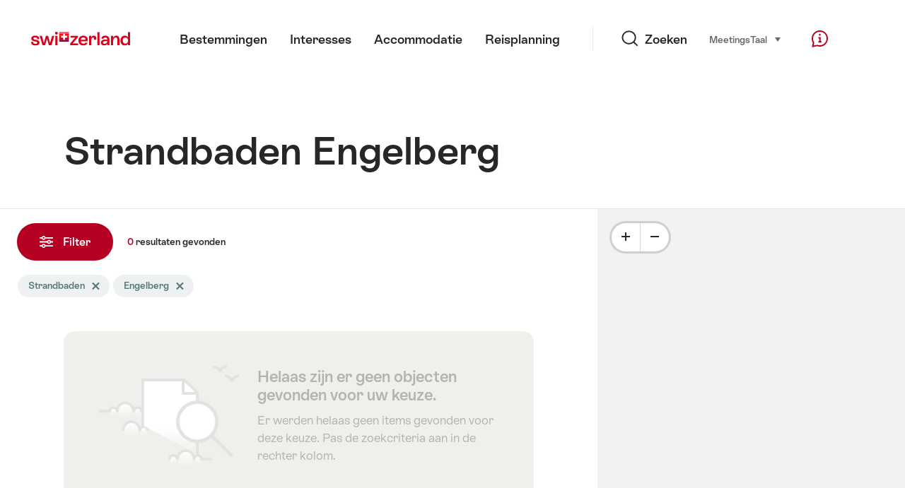

--- FILE ---
content_type: text/html;charset=UTF-8
request_url: https://sospo.myswitzerland.com/zwemweer/meer/engelberg/
body_size: 25680
content:
<!DOCTYPE html>
<html class="no-js" dir="ltr" itemscope lang="nl">
<head>
    <meta charset="utf-8">
    <meta content="width=device-width, initial-scale=1.0" name="viewport">
    <meta content="app-id=588419227" name="apple-itunes-app">
    <meta content="app-id=com.myswitzerland.familyapp&amp;hl=de" name="google-play-app">

    <!-- Google Tag Manager -->
    <script>
  (function(w, d, s, l, i) {
    w[l] = w[l] || [];w[l].push({
      'gtm.start' : new Date().getTime(),
      event : 'gtm.js'
    });
    var f = d.getElementsByTagName(s)[0],
      j = d.createElement(s),
      dl = l != 'dataLayer' ? '&l=' + l : '';
    j.async = true;
    j.src = 'https://www.googletagmanager.com/gtm.js?id=' + i + dl;f.parentNode.insertBefore(j, f);
  })(window, document, 'script', 'dataLayer', 'GTM-K3Q6QXG');
</script>
    <!-- End Google Tag Manager -->

    <meta content="/assets/img/graphics/mstile-310x310.png" name="msapplication-TileImage">
    <link href="/assets/img/graphics/favicon-16x16.png" rel="icon" sizes="16x16" type="image/png">
    <link href="/assets/img/graphics/favicon-32x32.png" rel="icon" sizes="32x32" type="image/png">
    <link href="/assets/img/graphics/favicon-96x96.png" rel="icon" sizes="96x96" type="image/png">
    <link href="/assets/img/graphics/android-icon-192x192.png" rel="icon" sizes="192x192" type="image/png">
    <link href="/assets/img/graphics/apple-touch-icon-180x180.png" rel="apple-touch-icon" sizes="180x180" type="image/png">
    <link as="font" crossorigin href="/assets/fonts/STAllegra-Semibold.woff2" rel="preload" type="font/woff2">
    <link as="font" crossorigin href="/assets/fonts/STAllegra-Regular.woff2" rel="preload" type="font/woff2">

    <title>strandbaden Engelberg | Zwitserland Toerisme</title>
    <meta content="Actuele informatie over alle strandbaden in Engelberg. Prijzen, openingstijden, infrastructuur en temperaturen." name="description">

    
    <meta name="robots" content="index, follow">
    <link rel="canonical" href="https://sospo.myswitzerland.com/zwemweer/meer/engelberg/"/>
    <link rel="alternate" hreflang="de" href="https://sospo.myswitzerland.com/badewetter/seebad/engelberg/"/><link rel="alternate" hreflang="en" href="https://sospo.myswitzerland.com/lakesides-swimming-pools/lake/engelberg/"/><link rel="alternate" hreflang="fr" href="https://sospo.myswitzerland.com/meteo-des-plages/lac/engelberg/"/><link rel="alternate" hreflang="it" href="https://sospo.myswitzerland.com/temperature-balneari/stabilimento-lacustre/engelberg/"/><link rel="alternate" hreflang="es" href="https://sospo.myswitzerland.com/zonas-de-bano/lago/engelberg/"/><link rel="alternate" hreflang="nl" href="https://sospo.myswitzerland.com/zwemweer/meer/engelberg/"/><link rel="alternate" hreflang="pt" href="https://sospo.myswitzerland.com/lakesides-swimming-pools-pt/lake/engelberg/"/><link rel="alternate" hreflang="pl" href="https://sospo.myswitzerland.com/jeziora-baseny/jezioro/engelberg/"/><link rel="alternate" hreflang="ru" href="https://sospo.myswitzerland.com/lakesides-swimming-pools-ru/lake/engelberg/"/><link rel="alternate" hreflang="zh" href="https://sospo.myswitzerland.com/lakesides-swimming-pools-zh/lake/engelberg/"/><link rel="alternate" hreflang="ja" href="https://sospo.myswitzerland.com/lakesides-swimming-pools-ja/lake/engelberg/"/><link rel="alternate" hreflang="zo" href="https://sospo.myswitzerland.com/lakesides-swimming-pools-zo/lake/engelberg/"/><link rel="alternate" hreflang="ko" href="https://sospo.myswitzerland.com/lakesides-swimming-pools-ko/lake/engelberg/"/><link rel="alternate" hreflang="ar" href="https://sospo.myswitzerland.com/lakesides-swimming-pools-ar//engelberg/"/>
    <!-- Open Graph data -->
    <meta content="article" property="og:type">
    <meta content="strandbaden Engelberg" property="og:title">
    <meta content="Actuele informatie over alle strandbaden in Engelberg. Prijzen, openingstijden, infrastructuur en temperaturen." property="og:description">
    <!-- Schema.org markup for Google+ -->
    <meta content="strandbaden Engelberg" itemprop="name">
    <meta content="Actuele informatie over alle strandbaden in Engelberg. Prijzen, openingstijden, infrastructuur en temperaturen." itemprop="description">
    <!-- Twitter Card data -->
    <meta content="summary" name="twitter:card">
    <meta content="strandbaden Engelberg" name="twitter:title">
    <meta content="Actuele informatie over alle strandbaden in Engelberg. Prijzen, openingstijden, infrastructuur en temperaturen." name="twitter:description">

    <script id="svgicons-script">
  (function (url, revision) {
    var storage = window.localStorage || {};
    if (!storage.svgicons || storage.svgicons_revision != revision) {
      document.write('<link rel="preload as="image" data-revision="' + revision + '" href="' + url + '" id="svgicons">');
    } else {
      document.write('<meta name="svgicons" data-revision="' + revision + '" content="' + url + '" id="svgicons">');
    }
  })( "/assets/img/svg-sprite.svg", '394faaf041a0d50e82b4484d91e7cbd53792b4c9bf06cd4ddf13a7dc655d3065');

  // The revision (second parameter) should change whenever the svg sprite (json) changes.
  // e.g. you can use the modification timestamp of the json file.
</script>

    <script>
  window.app_config = {
    language: document.querySelector("html").getAttribute("lang"),
    assetsDirectory: "/assets",
    locale: {
      watchlist: {
        storage: "watchlist",
        defaultName: "Mijn kijklijst",
        removed: "Favoriet is verwijderd"
      },
      autocomplete: {
        selected: "${value}. ${selected} van ${total} geselecteerd..",
        complete: "Jij selectie: ${value}",
        found: "${count} Voorstellen. Selectie met pijl-omhoog of pijl-omlaag.",
        notfound: "Geen geschikte suggesties gevonden."
      },
      date: {
        "date-picker-instruction": "Gebruik de pijltoetsen om de datum te selecteren",
        firstDayOfWeek: 1,
        dateFormat: null,
        today: "Vandaag",
        disabled: "Niet beschikbaar",
        "prev-month": "een maand terug ",
        "next-month": "Een maand vooruit",
        months: [
          "Januari",
          "Februari",
          "Maart",
          "April",
          "Mei",
          "Juni",
          "Juli",
          "Augustus",
          "September",
          "Oktober",
          "November",
          "December"
        ],
        monthsShort: [
          "Jan",
          "Feb",
          "Maa",
          "Apr",
          "Mei",
          "Jun",
          "Jul",
          "Aug",
          "Sep",
          "Okt",
          "Nov",
          "Dec"
        ],
        weekdays: [
          "Zondag",
          "Maandag",
          "Dinsdag",
          "Woensdag",
          "Donderdag",
          "Vrijdag",
          "Zaterdag"
        ],
        weekdaysShort: [
          "Zo",
          "Ma",
          "Di",
          "Wo",
          "Do",
          "Vr",
          "Za"
        ]
      },
      formerrors: {
        required: "'{label}\u2019 moet worden ingevuld",
        email: "'{label}\u2019 moet een e-mailadres zijn",
        url: "'{label}\u2019 debe ser una URL v\u00E0lida ",
        tel: "'{label}\u2019 is geen telefoonnummer",
        maxLength: "'{label}\u2019 moet kleiner zijn dan '{maxLength}' letters",
        minLength: "{label}\u2019 moet meer zijn dan '{maxLength}' letters",
        equal: "'{label}\u2019 is niet hetzelfde als '{originalLabel}'",
        custom: "'{label}\u2019 niet correct"
      },
      geolocation: {
        PERMISSION_DENIED: 'Der Benutzer hat die Ermittlung der Position nicht erlaubt.',
        POSITION_UNAVAILABLE: 'Die Position ist nicht verfügbar.',
        TIMEOUT: 'Das Zeitlimit für die Ermittlung der Position wurde überschritten.',
        UNKNOWN_ERROR: 'Unbekannter Fehler bei der Ermittlung der Position.'
      },
      map: {
        "copyright-swisstopo": "Geodaten © swisstopo"
      },
      weather: {
        w1: "zonnig",
        w2: "zon en mist",
        w3: "bewolkt",
        w4: "onbestendig, buien",
        w5: "onbestendig, onweer",
        w6: "onbestendig, sneeuw",
        w7: "onbestendig, onweer",
        w8: "onbestendig, sneeuwregen",
        w9: "onbestendig, onweer",
        w10: "licht bewolkt",
        w11: "licht bewolkt, buien",
        w12: "licht bewolkt, onweer",
        w13: "licht bewolkt, sneeuwbuien",
        w14: "licht bewolkt, onweer",
        w15: "licht bewolkt, sneeuwregenbuien",
        w16: "licht bewolkt, onweer",
        w17: "mist",
        w18: "zwaar bewolkt",
        w19: "overwegend zwaar bewolkt",
        w20: "bewolkt en regenachtig",
        w21: "bewolkt en sneeuwval",
        w22: "bewolkt, sneeuwregen",
        w23: "zware regenval",
        w24: "zware sneeuwval",
        w25: "bewolkt, buien",
        w26: "bewolkt, onweer",
        w27: "bewolkt, sneeuwval",
        w28: "bewolkt, onweer",
        w29: "bewolkt, sneeuwregenbuien",
        w30: "bewolkt, onweer"
      },
      overlay: {
        closeButton: 'Overlay schliessen',
        iframeNotAccessible: 'Dieses Element ist nicht barrierefrei zugänglich.'
      }
    },
    google: {
      maps: {
        key: "AIzaSyCYlPxaWedZYP-fURKWamK6rtJb24LIiCo"
      }
    },
    algolia: {
      app: "LMQVZQEU2J",
      key: "913f352bafbf1fcb6735609f39cc7399",
      index: "myst_nl",
      searchResultsUrl: "//www.myswitzerland.com/nl/search",
      facetTypes: {
        Accommodation: "Accommodation",
        Art: "Kunst",
        Climate_Overview_Page: "Klimaat",
        Default_Page: "Pagina",
        Event: "Event",
        Experience: "Interesses",
        Finder_Page: "Filter pagina",
        Food: "Eten \u0026 Drinken",
        Form: "Formulier",
        Home_Page: "Homepage",
        Info_Overview_Page: "Informatie",
        Info_Section_Page: "Informatie",
        Info: "Page",
        Landing_Page: "Pagina",
        News: "Nieuws",
        Offer: "Aanbod",
        Organisation: "Organisation",
        Place: "Plaats",
        Planning_Information: "Planning Information",
        Recipe: "Recept",
        Restaurant: "Restaurant",
        Root_Page: "Pagina",
        Route: "Routes",
        Storytelling_Page: "Story",
        Touristic_Object_Overview_Page: "Touristic objects overview",
        Whitelabel_Page: "Partners",
      }
    },
    guidle: {
      apiPois: 'https://www.guidle.com/m_ekUNmn/Schweiz-Tourismus/Webcams/?language={lang}',
      apiDetail: 'https://www.guidle.com/m_ekUNmn/Schweiz-Tourismus/Webcams/?templateVariant=json&offerIds={id}&language={lang}',
      apiHistory: 'https://www.guidle.com/api/rest/2.0/webcam/historic-pictures/{id}'
    }
  }
</script>

<script async src="https://www.googletagservices.com/tag/js/gpt.js"></script>
    <script>
  if (window.matchMedia && window.matchMedia('(prefers-color-scheme: dark)').matches) {
    const darkStyles = "/assets/css/ui-dark.css?d673430d1f20ac2969c0355a760faf7121ac19427cb1d0f9dfcc641b0f7e230e";
    document.write(`<link href="${darkStyles}" rel="stylesheet">`);
  } else {
    const styles = "/assets/css/ui.css?ae9b86d705dfc488a6f403346e2bd218b37ba8e8604f86f4ab5a6a3c16706cdc";
    document.write(`<link href="${styles}" rel="stylesheet">`);
  }
</script>
<noscript>
    <link rel="stylesheet" href="/assets/css/ui.css?ae9b86d705dfc488a6f403346e2bd218b37ba8e8604f86f4ab5a6a3c16706cdc">
</noscript>

</head>

<body data-place-name="Engelberg" data-place-id="723" data-seo-index="true">
<div id="body">
    <header class="Header" data-js-autobreak="small" data-js-nav id="Header">
    <p aria-level="1" class="visuallyhidden" role="heading">Surfen op myswitzerland.com</p>
    <nav aria-describedby="Skiplinks--h2" class="Skiplinks" data-js-skiplinks id="Skiplinks">
        <h2 class="visuallyhidden" id="Skiplinks--h2">Snellink</h2>
        <ul>
            <li><a accesskey="1" href="#main-content" title="[ALT + 1]">Inhoud</a></li>
            <li><a accesskey="2" href="/" title="[ALT + 2]">Startpagina</a></li>
            <li><a accesskey="3" href="#headermainnav" title="[ALT + 3]">Navigatie</a></li>
            <li><a accesskey="4" href="#TO_BE_DEFINED" title="[ALT + 4]">Sitemap</a></li>
            <li><a accesskey="5" aria-expanded="false" data-flyout='{"focusInside":"input"}' data-js-flyout href="#searchOverlay" title="[ALT + 5]">Direct zoeken</a></li>
        </ul>
    </nav>

    <div class="Overlay is-collapsed" data-flyout='{"syncstate":{"html, body":"is-overlaid"},"openAnimated":true,"closeAnimated":true,"arrowElements":false,"history":"searchOverlay"}' id="searchOverlay">
        <button class="Overlay--close" data-flyout-el="close" type="button">
            <span class="visuallyhidden">Navigatie sluiten</span>
        </button>
        <div class="Overlay--content">
            <div class="Search" data-imageconfig="w_{w},h_{h},c_fill,g_auto,f_auto,q_auto,e_sharpen:50/" data-imagepath="https://media.myswitzerland.com/image/fetch/" data-js-search data-minlength="2" data-path="https://www.myswitzerland.com/nl">
    <div class="js-search--app">
        <script type="application/json">
            {
                "searchLegend": "Zoeken",
                "placeholder": "Zoeken op trefwoorden",
                "searchButton": "Zoeken",
                "resultsFound": "resultaten",
                "showAll": "Alles weergeven",
                "showPage": "Pagina weergeven"
            }
        </script>
    </div>
</div>

        </div>
        <button class="FocusOnly" data-flyout-el="close" type="button">Navigatie sluiten</button>
    </div>

    <div class="Header--nav is-hidden-mobilenav" data-js-autobreak="small">
        <div class="Header--nav--logo">
            <a class="HeaderLogo" href="//www.myswitzerland.com/nl/" id="headerlogo" title="MySwitzerland">
    <span class="HeaderLogo--picto Icon" data-picto="logo-switzerland-flag">
        <svg aria-hidden="true"><use xlink:href="#picto-logo-switzerland-flag"></use></svg>
    </span>
</a>


        </div>

        <div class="Header--navLeft">
            <div class="Header--nav--main ResponsiveHolder" data-js-responsive-content='{"target":"headermainnav","breakpoint":"tablet-portrait","type":"above"}'>
                <nav class="HeaderMainNav" id="headermainnav">
                    <h2 class="visuallyhidden">Hoofdnavigatie</h2>
                    <ul class="HeaderMainNav--list">
                        <li><a class="HeaderMainNav--link" href="https://www.myswitzerland.com/nl/bestemmingen/"> <span class="HeaderMainNav--link--text">Bestemmingen</span></a></li>
                        <li><a class="HeaderMainNav--link" href="https://www.myswitzerland.com/nl/interesses/"> <span class="HeaderMainNav--link--text">Interesses</span></a></li>
                        <li><a class="HeaderMainNav--link" href="https://www.myswitzerland.com/nl/accommodatie/"> <span class="HeaderMainNav--link--text">Accommodatie</span></a></li>
                        <li><a class="HeaderMainNav--link" href="https://www.myswitzerland.com/nl/reisplanning/"> <span class="HeaderMainNav--link--text">Reisplanning</span></a></li>
                    </ul>
                </nav>
            </div>
        </div>
        <div class="Header--nav--services" data-hidden="true" data-js-collapsible='{"group":"subnav","syncstate":{".Header--nav":"is-servicenav-open"}}' id="headerservicenavcontainer">
            <h2 class="visuallyhidden">Zoeken</h2>
            <a aria-expanded="false" class="HeaderSearch" data-flyout-target="searchOverlay" data-flyout='{"focusInside":"input"}' data-js-flyout href="#searchOverlay">
                <span class="Icon" data-picto="service-search">
                    <svg aria-hidden="true"><use xlink:href="#picto-service-search"></use></svg>
                </span>
                <span class="HeaderSearch--text">Zoeken</span>
            </a>
        </div>
        <div class="Header--nav--meta ResponsiveHolder" data-js-responsive-content='{"target":"headermetanav","breakpoint":"tablet-portrait","type":"above"}'>
            <div class="HeaderMetaNav" id="headermetanav">
    <h2 class="visuallyhidden">Taal, regio en belangrijke links</h2>
    <ul class="HeaderMetaNav--list">
        <li class="HeaderMetaNav--item">
            <a class="" href="https://www.myswitzerland.com/meetings/"> Meetings </a>
        </li>

        <li class="HeaderMetaNav--item">
            <div class="Flyout HeaderMetaNav--languages bottom">
                <a href="#u86" class="Flyout--trigger" data-js-flyout="true" aria-controls="u86" aria-expanded="false">
                    <span class="Icon before inline" data-picto="globe">
                        <svg aria-hidden="true"><use xlink:href="#picto-globe"></use></svg>
                    </span>
                    Taal
                    <span class="visuallyhidden">selecteren (klikken om weertegeven)</span>
                </a>
                <div class="Flyout--content is-collapsed" id="u86">
                    <div class="Flyout--content--inner" data-js-selfalign>
                        <div class="HeaderMetaNav--languages">
    <ul class="LinkList menu">
        
        <li>
            <a class="Link black small" href="https://sospo.myswitzerland.com/badewetter/seebad/engelberg/">Deutsch</a>
        </li>
        
        <li>
            <a class="Link black small" href="https://sospo.myswitzerland.com/lakesides-swimming-pools/lake/engelberg/">English</a>
        </li>
        
        <li>
            <a class="Link black small" href="https://sospo.myswitzerland.com/meteo-des-plages/lac/engelberg/">Français</a>
        </li>
        
        <li>
            <a class="Link black small" href="https://sospo.myswitzerland.com/temperature-balneari/stabilimento-lacustre/engelberg/">Italiano</a>
        </li>
        
        <li>
            <a class="Link black small" href="https://sospo.myswitzerland.com/zonas-de-bano/lago/engelberg/">Español</a>
        </li>
        
        <li>
            <a class="Link black small is-active" href="https://sospo.myswitzerland.com/zwemweer/meer/engelberg/">Nederlands</a>
        </li>
        
        <li>
            <a class="Link black small" href="https://sospo.myswitzerland.com/lakesides-swimming-pools-pt/lake/engelberg/">Português</a>
        </li>
        
        <li>
            <a class="Link black small" href="https://sospo.myswitzerland.com/jeziora-baseny/jezioro/engelberg/">Polski</a>
        </li>
        
        <li>
            <a class="Link black small" href="https://sospo.myswitzerland.com/lakesides-swimming-pools-ru/lake/engelberg/">Русский</a>
        </li>
        
        <li>
            <a class="Link black small" href="https://sospo.myswitzerland.com/lakesides-swimming-pools-zh/lake/engelberg/">中文简体</a>
        </li>
        
        <li>
            <a class="Link black small" href="https://sospo.myswitzerland.com/lakesides-swimming-pools-ja/lake/engelberg/">日本語</a>
        </li>
        
        <li>
            <a class="Link black small" href="https://sospo.myswitzerland.com/lakesides-swimming-pools-zo/lake/engelberg/">中文繁体</a>
        </li>
        
        <li>
            <a class="Link black small" href="https://sospo.myswitzerland.com/lakesides-swimming-pools-ko/lake/engelberg/">한국어</a>
        </li>
        
        <li>
            <a class="Link black small" href="https://sospo.myswitzerland.com/lakesides-swimming-pools-ar//engelberg/">العربية</a>
        </li>
    </ul>
</div>

                        
                        <button class="FocusOnly" data-flyout-el="close" type="button">Taal sluiten</button>
                    </div>
                </div>
            </div>
        </li>
    </ul>
</div>

        </div>
        <nav class="HeaderServiceNav">
            <h2 class="visuallyhidden">Service Navigation</h2>
            <ul class="HeaderServiceNav--list">
                <li>
                    <a href="//help.myswitzerland.com/hc/" class="HeaderServiceNav--link" data-js-tooltip="bottom compact t-xxs t-red t-bold" title="Hulp &amp; Contact">
                        <span class="Icon red" data-picto="service-contact">
                            <svg aria-hidden="true"><use xlink:href="#picto-service-contact"></use></svg>
                        </span>
                        <span class="visuallyhidden">Hulp &amp; Contact</span>
                    </a>
                </li>
                <li class="is-visible-tablet-portrait">
                    <a href="" class="HeaderServiceNav--link" data-js-tooltip="bottom compact t-xxs t-red t-bold" title="In mijn omgeving">
                        <span class="Icon red" data-picto="service-around-me">
                            <svg aria-hidden="true"><use xlink:href="#picto-service-around-me"></use></svg>
                        </span>
                        <span class="visuallyhidden">In mijn omgeving</span>
                    </a>
                </li>
            </ul>
        </nav>
    </div>
    <div class="HeaderMobile" data-js-autobreak="small">
    <div class="HeaderMobile--header">
        <a class="HeaderLogo" href="//www.myswitzerland.com/nl/" id="headerlogo" title="MySwitzerland">
    <span class="HeaderLogo--picto Icon" data-picto="logo-switzerland-flag">
        <svg aria-hidden="true"><use xlink:href="#picto-logo-switzerland-flag"></use></svg>
    </span>
</a>



        <button aria-controls="mobilenav" aria-expanded="false" class="HeaderMobile--toggle" data-js-flyout>
            <span class="HeaderMobile--toggle--label"> Menu <span class="visuallyhidden">Navigatie openen</span>
            </span>
        </button>
    </div>
    <div class="HeaderMobile--nav is-collapsed" data-flyout='{"syncstate":{"#Header, html":"is-mobile-open"},"closeAnimated":true,"arrowElements":"[aria-controls], a[href]"}' id="mobilenav">
        <div class="HeaderMobile--nav--main">
            <div class="HeaderMobile--nav--head">
                <button class="HeaderMobile--nav--close" data-flyout-el="close">
                    <span class="visuallyhidden">Navigatie sluiten</span>
                </button>
                <h2 class="visuallyhidden">Zoeken</h2>
<a aria-expanded="false" class="HeaderSearch" data-flyout='{"focusInside":"input","syncstate":{".HeaderMobile--nav":"is-search-open"},"openAnimated":true,"closeAnimated":true}' data-js-flyout href="#searchOverlay">
    <span class="Icon" data-picto="service-search">
        <svg aria-hidden="true"><use xlink:href="#picto-service-search"></use></svg>
    </span>
    <span class="HeaderSearch--text">Zoeken</span>
</a>

            </div>
            <div class="HeaderMobile--nav--body">
                <nav class="HeaderMobileMainNav">
                    <h2 class="visuallyhidden">Hoofdnavigatie</h2>
                    <ul class="HeaderMobileMainNav--list">
                        <li><a class="HeaderMobileMainNav--link home" href="/">Home</a></li>
                        <li><a class="HeaderMobileMainNav--link" href="https://www.myswitzerland.com/nl/bestemmingen/"> Bestemmingen </a></li>
                        <li><a class="HeaderMobileMainNav--link" href="https://www.myswitzerland.com/nl/interesses/"> Interesses </a></li>
                        <li><a class="HeaderMobileMainNav--link" href="https://www.myswitzerland.com/nl/accommodatie/"> Accommodatie </a></li>
                        <li><a class="HeaderMobileMainNav--link" href="https://www.myswitzerland.com/nl/reisplanning/"> Reisplanning </a></li>
                    </ul>
                </nav>
                <div class="ResponsiveHolder" data-js-responsive-content='{"target":"headermetanav","breakpoint":"tablet-portrait","type":"below"}'></div>
            </div>
            <div class="HeaderMobile--nav--foot">
                <div class="HeaderServiceNavMobile" data-js-headerservicenavmobile id="HeaderServiceNavMobile">
    <h2 class="visuallyhidden">Service Navigation</h2>
    <ul class="HeaderServiceNavMobile--list">
        <li>
            <a class="HeaderServiceNavMobile--item--link" data-js-headerservicenavmobile-el href="">
                <span class="Icon" data-picto="location">
                    <svg aria-hidden="true"><use xlink:href="#picto-location"></use></svg>
                </span>
                <span class="HeaderServiceNavMobile--item--link--text">Plattegrond</span>
            </a>
        </li>
        <li>
            <a class="HeaderServiceNavMobile--item--link" data-js-headerservicenavmobile-el href="">
                <span class="Icon" data-picto="service-contact">
                    <svg aria-hidden="true"><use xlink:href="#picto-service-contact"></use></svg>
                </span>
                <span class="HeaderServiceNavMobile--item--link--text">Hulp &amp; Contact</span>
            </a>
        </li>
    </ul>
</div>

            </div>
        </div>
        <div class="HeaderMobile--nav--sub ResponsiveHolder" data-js-responsive-content='{"target":"headersubnav","breakpoint":"tablet-portrait","type":"below"}'></div>
    </div>
</div>
    <div class="Header--background"></div>
</header>


    <div class="site-content" id="main-content" role="main">
        <div data-filter-update="pageheader">
            <header class="StageTitle compact">
    <div class="StageTitle--content">
        <div class="StageTitle--main">
            <h1 class="StageTitle--title">Strandbaden Engelberg</h1>
        </div>
    </div>
</header>
        </div>
        <script>
  window.filterFormToUrl = function (form) {
    var config = {};
    [].forEach.call(form.querySelectorAll('[data-url-sort],[data-default-value]'), function (el) {
      var param = el.getAttribute('data-param') || el.getAttribute('name');
      config[param] = {
        default: el.getAttribute('data-default-value') || '',
        sort: parseInt(el.getAttribute('data-url-sort'), 10) || 0,
        maxIndex: parseInt(el.getAttribute('data-allow-index'), 10) || 0,
        urlPlaceholder: el.getAttribute('data-url-placeholder')
      };
    });
    [].forEach.call(form.elements, function (el) {
      var param = el.getAttribute('name');
      if (param && !config[param]) {
        config[param] = {
          default: '',
          sort: 0,
          maxIndex: 0,
          urlPlaceholder: null
        };
      }
    });

    function convertFormData(form) {
      var key,
        hash = {},
        array = [];
      for (key in config) {
        hash[key] = config[key];
        hash[key].values = [];
        hash[key].key = key;
        array.push(hash[key]);
      }
      [].forEach.call(form.elements, function (el) {
        var name = el.name;
        var value = el.value;
        var type = el.type;
        if (
          name &&
          !el.disabled &&
          type !== 'submit' &&
          type !== 'reset' &&
          type !== 'button' &&
          ((type !== 'radio' && type !== 'checkbox') || el.checked) &&
          hash[name]
        ) {
          hash[name].values.push(value);
        }
      });
      return array;
    }

    function generateURL(form) {
      var path = [];
      var query = [];
      var noIndex = false;
      var item;

      function addTo(path, value) {
        if (item.values.length > item.maxIndex) {
          noIndex = true;
        }
        path.unshift(value);
      }

      var data = convertFormData(form);
      data = data.sort(function (a, b) {
        if (a.sort !== b.sort) {
          return a.sort - b.sort;
        }
        if (a.key < b.key) {
          return -1;
        }
        if (a.key > b.key) {
          return 1;
        }
        return 0;
      });
      for (var i = data.length - 1; i >= 0; i--) {
        item = data[i];
        item.value = item.values.sort().join('.');
        if (typeof item.urlPlaceholder === 'string') {
          if (item.value !== item.default || (item.urlPlaceholder && path.length > 0)) {
            addTo(path, (item.value || '').replace(/\s/g, '-') || item.urlPlaceholder);
          }
        } else {
          if (item.value !== item.default) {
            addTo(query, item.key + '=' + encodeURIComponent(item.value));
          }
        }
      }
      if (noIndex) {
        query.push('noidx=1');
      }
      var pathString = path.join('/');
      if (pathString) {
        pathString = '/' + pathString + '/';
      }
      var queryString = query.join('&');
      if (queryString) {
        pathString += '?' + queryString;
      }
      return pathString;
    }

    var formUrl = generateURL(form);
    if (!formUrl.startsWith('/')) {
      formUrl = '/' + formUrl;
    }
    var pageUrl = "/zwemweer";
    return pageUrl + formUrl;
  }

  window.filterFormToCountUrl = function (form) {
    var query = jQuery.param(
      jQuery(form).serializeArray().sort(function (a, b) {
        return a.name < b.name ? -1 : a.name === b.name ? 0 : 1;
      })
    );
    var resultCountUrl = "/getcountresults";
    return resultCountUrl + "?" + query;
  };

  var validateRegionFilter = function (input) {
    var formEl = input.form;
    var groupEl = formEl.querySelector('.FilterRegion');
    var inputRegion = groupEl.querySelector('input[name=place]');
    var inputRadius = groupEl.querySelector('select');
    var outputRadius = groupEl.querySelector('input[name=rad]');
    var value = inputRegion.value && inputRadius.value;
    if (value != outputRadius.value) {
      outputRadius.value = value;
      var evt = document.createEvent('Event');
      evt.initEvent('change', true, false);
      outputRadius.dispatchEvent(evt);
    }
  }
</script>



<form class="Filter" data-js-filter='{"update":"","map":{"input":"map"}}' id="filteru62" action="/" method="GET">
    <div class="Filter--cockpit" data-filter-el="cockpit" data-flyout='{"syncstate":{"#filterviewu63":"is-cockpit-opened","html":"is-filter-visible"},"focusInside":true,"openAnimated":true,"closeAnimated":true,"arrowElements":false,"reposition":false,"autoScroll":true,"restoreScroll":false}' id="filtercockpit">
        <aside class="FilterCockpit" aria-label="Filter Cockpit">
    <div class="FilterCockpit--header">
        <h2 class="FilterCockpit--header--title">
            Filter <span class="visuallyhidden">- Filter de resultaten en wijzig de weergave</span>
        </h2>
        <div class="FilterCockpit--header--results">
            <span class="FilterCockpit--header--count">0</span> resultaten
        </div>
        <button class="FilterCockpit--close" data-flyout-el="close" type="button">
            <span class="visuallyhidden">Afsluiten</span>
        </button>
        <button class="Button icon-after small red FilterHeader--filterToggle expanded" type="button" data-flyout-el="close">
            Afsluiten <span class="Icon after inline" data-icon="close-small"></span>
        </button>
    </div>
    <div class="FilterCockpit--inner" data-filter-update="cockpit">
        <ul class="FilterCockpit--sections">
            <li>
                <fieldset class="FilterCockpitSection js-FilterSection">
    <legend class="FilterCockpitSection--legend">
        <h3 class="FilterCockpitSection--title">
            <button aria-controls="u73" aria-expanded="true" class="FilterCockpitSection--button" type="button">Locatie</button>
        </h3>
    </legend>
    <div class="FilterCockpitSection--body" data-hidden="false" data-js-collapsible='{"animateSize":true,"savestate":true}' id="u73">
        <div class="FilterCockpitSection--body--inner">
            <div class="FilterRegion">
    <div data-js-regionchooser>
        <script id="filterRegionScript">
            document.getElementById("filterRegionScript").fn = {
                render : function() {
                    with(this){return _c('div', {
                        staticClass : "FilterRegion--form"
                    }, [ _c('div', {
                        staticClass : "FilterRegion--search",
                        class : {
                            "has-value" : region.selectedLabel
                        }
                    }, [ _c('div', {
                        staticClass : "BasicInput"
                    }, [ _c('label', {
                        staticClass : "visuallyhidden",
                        attrs : {
                            "for" : id + "_region"
                        }
                    }, [ _v(_s(locale.region)) ]), _v(" "), _c('input', {
                        directives : [ {
                            name : "model",
                            rawName : "v-model",
                            value : (region.selectedLabel),
                            expression : "region.selectedLabel"
                        } ],
                        attrs : {
                            "data-default-flyout-title" : locale.defaultTitle,
                            "data-default-values" : defaultRegionLabels.join(","),
                            "data-values" : JSON.stringify(Object.values(region.values)),
                            "id" : id + "_region",
                            "placeholder" : locale.regionPlaceholder,
                            "autocomplete" : "on",
                            "data-js-autocomplete" : '{"autoselect":true}',
                            "type" : "text"
                        },
                        domProps : {
                            "value" : (region.selectedLabel)
                        },
                        on : {
                            "blur" : function($event) {
                                return onBlur()
                            },
                            "input" : function($event) {
                                if ($event.target.composing) return;
                                $set(region, "selectedLabel", $event.target.value)
                            }
                        }
                    }), _v(" "), _c('button', {
                        staticClass : "FilterRegion--reset",
                        attrs : {
                            "type" : "button"
                        },
                        on : {
                            "click" : function($event) {
                                return resetRegion()
                            }
                        }
                    }, [ _c('span', {
                        staticClass : "Icon",
                        attrs : {
                            "data-icon" : "remove"
                        }
                    }), _v(" "), _c('span', {
                        staticClass : "visuallyhidden"
                    }, [ _v(_s(locale.selectNoRegion)) ]) ]) ]) ]) ])}
                },
                staticRenderFns : [],
                data : {
                    id : "u43",
                    regionInput : "inputRegion",
                    locale : {
                        region : "Regio",
                        regionPlaceholder : "Engelberg",
                        defaultTitle : "Populaire zoeken",
                        notFound : "Geen regio gevonden",
                        selectNoRegion : "Geen regio selecteren"
                    },
                    region : {
                        values : {"aadorf":"Aadorf","aarau":"Aarau","aarberg":"Aarberg","aarburg":"Aarburg","aaretal":"Aaretal","aargau":"Aargau","aathal-seegraeben":"Aathal-Seegräben","adelboden":"Adelboden","adelboden-frutigen":"Adelboden - Frutigen","adliswil":"Adliswil","adula":"Adula","aegerital":"Ägerital","aesch":"Aesch","aesch-lu":"Aesch LU","aeschi-be":"Aeschi BE","aeschi-so":"Aeschi SO","aetigkofen":"Aetigkofen","affoltern-am-albis":"Affoltern am Albis","agno":"Agno","aigle":"Aigle","albulatal-berguen":"Albulatal / Bergün","aletsch-arena":"Aletsch Arena","allschwil":"Allschwil","alpes-fribourgeoises":"Alpes Fribourgeoises","alpnachstad":"Alpnachstad","altdorf":"Altdorf","altendorf":"Altendorf","altnau":"Altnau","altstaetten-sg":"Altstätten SG","amden":"Amden","amden-weesen":"Amden-Weesen","amriswil":"Amriswil","andeer":"Andeer","andelfingen":"Andelfingen","andermatt-sedrun-disentis":"Andermatt Sedrun Disentis","andermatt-urserntal":"Andermatt - Urserntal","anzere":"Anzère","appenzell":"Appenzell","appenzell-ausserrhoden":"Appenzell Ausserrhoden","appenzell-innerrhoden":"Appenzell Innerrhoden","appenzellerland":"Appenzellerland","arbon":"Arbon","arlesheim":"Arlesheim","arosa":"Arosa","arosa-lenzerheide":"Arosa - Lenzerheide","arth-goldau":"Arth-Goldau","ascona":"Ascona","astano":"Astano","aubonne":"Aubonne","auenstein":"Auenstein","auvernier":"Auvernier","avenches":"Avenches","avenches-payerne-et-env":"Avenches - Payerne et env.","baar":"Baar","bad-ragaz":"Bad Ragaz","bad-ragaz-surrounding":"Bad Ragaz Surrounding","bad-zurzach":"Bad Zurzach","baden":"Baden","baden-brugg-zurzach":"Baden, Brugg, Zurzach","baech":"Bäch","baldegg":"Baldegg","balgach":"Balgach","balsthal":"Balsthal","balzers":"Balzers","basel":"Basel","basel-and-surrounding":"Basel and surrounding","basel-regio":"Basel Regio","baselland":"Baselland","bassersdorf":"Bassersdorf","bauen":"Bauen","bauma":"Bauma","beatenberg":"Beatenberg","beckenried":"Beckenried","beinwil-am-see":"Beinwil am See","bellinzona":"Bellinzona","bellinzona-biasca":"Bellinzona - Biasca","belp":"Belp","berguen-bravuogn":"Bergün / Bravuogn","beringen":"Beringen","bern":"Bern","bern-and-surrounding":"Bern and surrounding","bern-regio":"Bern Regio","berneck":"Berneck","berner-jura":"Berner Jura","berner-oberland":"Berner Oberland","beromuenster":"Beromünster","bettmeralp":"Bettmeralp","bevaix":"Bevaix","bevilard":"Bévilard","bibern-sh":"Bibern SH","biberstein":"Biberstein","bichelsee-balterswil":"Bichelsee-Balterswil","biel":"Biel","biglen-ie":"Biglen i.E.","birsfelden":"Birsfelden","bischofszell":"Bischofszell","bissone":"Bissone","blatten-belalp":"Blatten-Belalp","bodenmeer":"Bodenmeer","boenigen":"Bönigen","boltigen":"Boltigen","boncourt":"Boncourt","bottighofen":"Bottighofen","bottmingen-binningen":"Bottmingen-Binningen","boveresse":"Boveresse","breiten-moerel-filet-bister":"Breiten-Mörel-Filet-Bister","breitenbach":"Breitenbach","bremgarten-ag":"Bremgarten AG","bremgarten-b-bern":"Bremgarten b. Bern","brienz":"Brienz","brienzersee":"Brienzersee","brig":"Brig","brig-and-surrounding":"Brig and surrounding","brigels-andiast-waltensburg":"Brigels Andiast Waltensburg","brigels-breil":"Brigels / Breil","brigerbad":"Brigerbad","brissago-isole-di-brissago":"Brissago / Isole di Brissago","broc":"Broc","brugg-ag":"Brugg AG","brunnen":"Brunnen","bubikon":"Bubikon","buchs-sg":"Buchs SG","buelach":"Bülach","buendner-herrschaft":"Bündner Herrschaft","bueren-a-a":"Büren a. A.","buesingen":"Büsingen","buetschwil":"Bütschwil","buetzberg":"Bützberg","bulle":"Bulle","buochs":"Buochs","buonas":"Buonas","burgdorf":"Burgdorf","busswil-b-melchnau":"Busswil b. Melchnau","capolago":"Capolago","carouge-ge":"Carouge GE","caslano":"Caslano","celerina":"Celerina","celigny":"Céligny","chablais":"Chablais","chablais-portes-du-soleil":"Chablais - Portes du Soleil","chaeserrugg":"Chäserrugg","cham":"Cham","chambesy":"Chambésy","champery":"Champéry","champoussin":"Champoussin","charmey":"Charmey","chateau-doex":"Château-d\u0027Oex","chevroux":"Chevroux","chexbres":"Chexbres","cheyres":"Cheyres","chez-le-bart":"Chez-le-Bart","chiasso":"Chiasso","chur":"Chur","chur-and-surrounding":"Chur and surrounding","churwalden":"Churwalden","clarens":"Clarens","colombier-ne":"Colombier NE","concise":"Concise","corseaux":"Corseaux","cortaillod":"Cortaillod","corvatsch":"Corvatsch","corviglia":"Corviglia","crans-montana":"Crans-Montana","cudrefin":"Cudrefin","dachsen":"Dachsen","daellikon":"Dällikon","daerligen":"Därligen","davos":"Davos","davos-klosters":"Davos Klosters","degersheim":"Degersheim","delemont":"Delémont","delemont-und-umgebung":"Delémont und Umgebung","diavolezza-lagalp":"Diavolezza-Lagalp","dielsdorf":"Dielsdorf","diepoldsau":"Diepoldsau","diessenhofen":"Diessenhofen","dietikon":"Dietikon","dietlikon":"Dietlikon","dietwil":"Dietwil","doettingen":"Döttingen","domatems":"Domat/Ems","domleschg-thusis":"Domleschg / Thusis","dornach":"Dornach","duebendorf":"Dübendorf","duedingen":"Düdingen","ebikon":"Ebikon","ebnat-kappel":"Ebnat-Kappel","echallens-la-sarraz-et-env":"Echallens - La Sarraz et env.","effretikon":"Effretikon","egg-zh":"Egg ZH","eglisau":"Eglisau","egnach":"Egnach","eich":"Eich","einsiedeln":"Einsiedeln","einsiedeln-hoch-ybrig":"Einsiedeln - Hoch-Ybrig","elgg":"Elgg","elsigen-metsch":"Elsigen-Metsch","embrach":"Embrach","emmen":"Emmen","emmental":"Emmental","emmental-nord":"Emmental Nord","emmental-sued":"Emmental Süd","endingen":"Endingen","engadin":"Engadin","engadin-scuol-zernez":"Engadin Scuol Zernez","engadin-st-moritz":"Engadin St. Moritz","engelberg":"Engelberg","engelbergertal":"Engelbergertal","engollon":"Engollon","engstlingenalp":"Engstlingenalp","entlebuch-soerenberg":"Entlebuch - Sörenberg","erlach":"Erlach","erlenbach-zh":"Erlenbach ZH","ermatingen":"Ermatingen","erstfeld":"Erstfeld","eschen":"Eschen","eschenz":"Eschenz","estavayer-le-lac":"Estavayer-le-Lac","faido":"Faido","faulensee":"Faulensee","feldbach":"Feldbach","fideriser-heuberge-fideris":"Fideriser Heuberge - Fideris","fiesch":"Fiesch","fiesch-fieschertal":"Fiesch Fieschertal","filzbach-kerenzerberg":"Filzbach (Kerenzerberg)","flaach":"Flaach","flawil":"Flawil","flims":"Flims","flims-laax-falera":"Flims Laax Falera","flueelen":"Flüelen","flueelen-eggberge":"Flüelen-Eggberge","flumserberg":"Flumserberg","flurlingen":"Flurlingen","font":"Font","forel-fr":"Forel FR","fraubrunnen":"Fraubrunnen","frauenfeld":"Frauenfeld","freienbach":"Freienbach","frenkendorf":"Frenkendorf","fribourg-city":"Fribourg City","fribourg-freiburg":"Fribourg / Freiburg","fribourg-neuchatel-jura-bernese-jura":"Fribourg / Neuchâtel / Jura / Bernese Jura","frick":"Frick","fricktal-rheinfelden":"Fricktal, Rheinfelden","frutigen":"Frutigen","fuerstentum-liechtenstein":"Fürstentum Liechtenstein","gais":"Gais","gams":"Gams","gantrisch":"Gantrisch","gattikon":"Gattikon","gelterkinden":"Gelterkinden","geneve-regio":"Genève Regio","genf":"Genf","gerlafingen":"Gerlafingen","geroldswil":"Geroldswil","gersau":"Gersau","geschinen":"Geschinen","giswil-moerlialp":"Giswil-Mörlialp","gland":"Gland","glarnerland":"Glarnerland","glarus":"Glarus","glatt-tal":"Glatt-Tal","glattbrugg":"Glattbrugg","glattfelden":"Glattfelden","gletterens":"Gletterens","gommiswald":"Gommiswald","goms":"Goms","gossau-sg":"Gossau SG","gossau-zh":"Gossau ZH","graechen":"Grächen","graechen-and-surrounding":"Grächen and surrounding","grandson":"Grandson","graubuenden":"Graubünden","greifensee":"Greifensee","grenchen":"Grenchen","greng":"Greng","greppen":"Greppen","grimisuat":"Grimisuat","grindelwald":"Grindelwald","grosshoechstetten":"Grosshöchstetten","grueningen":"Grüningen","gruesch":"Grüsch","gruesch-danusa":"Grüsch - Danusa","gstaad":"Gstaad","gstaad-saanenland":"Gstaad Saanenland","gsteig":"Gsteig","guerbetal":"Gürbetal","guettingen":"Güttingen","gunten":"Gunten","habkern":"Habkern","hallau":"Hallau","hallwilmeer":"Hallwilmeer","hasliberg":"Hasliberg","haslital":"Haslital","hedingen":"Hedingen","heiden":"Heiden","heidiland-master":"Heidiland Master","hergiswil-nw":"Hergiswil NW","herisau":"Herisau","hermance":"Hermance","herzogenbuchsee":"Herzogenbuchsee","het-meer-van-gruyere":"Het meer van Gruyère","hettlingen":"Hettlingen","hilterfingen-huenibach":"Hilterfingen-Hünibach","hinwil":"Hinwil","hombrechtikon":"Hombrechtikon","horgen":"Horgen","horn":"Horn","horw":"Horw","huettwilen":"Hüttwilen","huttwil":"Huttwil","ilanz":"Ilanz","immensee":"Immensee","interlaken":"Interlaken","interlaken-region":"Interlaken region","ipsach":"Ipsach","iseltwald":"Iseltwald","itingen":"Itingen","jaunpass":"Jaunpass","jungfrau-ski-region":"Jungfrau Ski Region","jungfrauregio":"Jungfrauregio","jura-drie-meren":"Jura \u0026 Drie Meren","jura-suedfuss":"Jura-Südfuss","jurapark-aargau":"Jurapark Aargau","kaiseraugst":"Kaiseraugst","kaiserstuhl":"Kaiserstuhl","kandersteg":"Kandersteg","kandertal":"Kandertal","kanton-bern":"Kanton Bern","kanton-solothurn":"Kanton Solothurn","kanton-vaud":"Kanton Vaud","kemptthal":"Kemptthal","kerns":"Kerns","kerzers":"Kerzers","kesswil":"Kesswil","kilchberg-zh":"Kilchberg ZH","kirchberg-be":"Kirchberg BE","kirchberg-be-langenthal":"Kirchberg (BE) - Langenthal","kirchlindach":"Kirchlindach","klingnau":"Klingnau","klosters":"Klosters","kloten":"Kloten","koelliken":"Kölliken","koeniz":"Köniz","konolfingen":"Konolfingen","koppigen-ie":"Koppigen i.E.","krattigen":"Krattigen","kreuzlingen":"Kreuzlingen","kriessern":"Kriessern","kuesnacht-zh":"Küsnacht ZH","kuessnacht-am-rigi":"Küssnacht am Rigi","la-chaux-de-fonds":"La Chaux-de-Fonds","la-gruyere":"La Gruyère","la-sarraz":"La Sarraz","la-tour-de-peilz":"La Tour-de-Peilz","la-tzoumaz":"La Tzoumaz","laax":"Laax","lac-de-joux":"Lac de Joux","lac-de-morat":"Lac de Morat","lac-de-neuchatel":"Lac de Neuchâtel","lachen-sz":"Lachen SZ","laeufelfingen":"Läufelfingen","lago-di-lugano":"Lago di Lugano","lago-maggiore":"Lago Maggiore","lake-bienne":"Lake Bienne","lake-geneva":"Lake Geneva","langenthal":"Langenthal","langnau-a-a":"Langnau a. A.","langnau-ie":"Langnau i.E.","lauenen":"Lauenen","lauerz":"Lauerz","laufen":"Laufen","laufenburg":"Laufenburg","laupen":"Laupen","laupenamt":"Laupenamt","lausanne":"Lausanne","lausanne-und-umgebung":"Lausanne und Umgebung","lauterbrunnen":"Lauterbrunnen","lavaux":"Lavaux","lavey-les-bains":"Lavey-les-Bains","le-bouveret":"Le Bouveret","le-locle":"Le Locle","le-sentier":"Le Sentier","leissigen":"Leissigen","lengnau-be":"Lengnau BE","lenk-is":"Lenk i.S.","lenk-simmental":"Lenk Simmental","lenzburg":"Lenzburg","lenzerheide":"Lenzerheide","lenzerheide-regio":"Lenzerheide - Regio","les-alpes":"Les Alpes","les-collons-thyon":"Les Collons Thyon","les-crosets":"Les Crosets","les-diablerets":"Les Diablerets","les-franches-montagnes":"les Franches Montagnes","les-marecottes":"Les Marécottes","les-pleiades":"Les Pléiades","leuk-susten":"Leuk-Susten","leukerbad":"Leukerbad","leventina-airolo":"Leventina / Airolo","leysin":"Leysin","lichtensteig":"Lichtensteig","liechtenstein":"Liechtenstein","liestal":"Liestal","limmattal-baden":"Limmattal - Baden","linthebene":"Linthebene","littau":"Littau","locarno":"Locarno","loetschberg":"Lötschberg","luescherz":"Lüscherz","luetzelflueh":"Lützelflüh","lugano":"Lugano","lugano-and-surrounding":"Lugano and surrounding","lungern":"Lungern","luzern":"Luzern","luzern-und-agglomeration":"Luzern und Agglomeration","luzern-vierwoudstedenmeer":"Luzern - Vierwoudstedenmeer","lyss":"Lyss","maennedorf":"Männedorf","malcantone":"Malcantone","mammern":"Mammern","marin-epagnier":"Marin-Epagnier","maroggia":"Maroggia","martigny":"Martigny","martigny-st-maurice":"Martigny - St. Maurice","maschwanden":"Maschwanden","matter-saastal":"Matter- / Saastal","mattertal":"Mattertal","maur":"Maur","meer-van-zurich-":"Meer van Zurich ","meggen":"Meggen","meilen":"Meilen","meinisberg":"Meinisberg","meiringen":"Meiringen","meisterschwanden":"Meisterschwanden","melano":"Melano","melide":"Melide","mellingen":"Mellingen","mels-heiligkreuz":"Mels / Heiligkreuz","melswiesstannental":"Mels/Wiesstannental","meltingen":"Meltingen","mendrisio":"Mendrisio","mendrisiotto":"Mendrisiotto","menziken":"Menziken","merligen":"Merligen","merlischachen":"Merlischachen","messen":"Messen","mettmen":"Mettmen","mettmenstetten":"Mettmenstetten","meyrin":"Meyrin","mmorgesnyonrolleaubonne":"mMorges_Nyon_Rolle_Aubonne","moehlin":"Möhlin","moeriken":"Möriken","moerlialp-giswil":"Mörlialp - Giswil","mont-soleil":"Mont-Soleil","montagnes-neuchateloises":"Montagnes Neuchâteloises","monte-san-giorgio":"Monte San Giorgio","monthey":"Monthey","montreux":"Montreux","montreux-vevey-et-env":"Montreux - Vevey et env.","morges":"Morges","morges-rolle-et-env":"Morges - Rolle et env.","morgins":"Morgins","morschach":"Morschach","motier":"Môtier","moudon":"Moudon","moutier":"Moutier","muemliswil":"Mümliswil","muenchenbuchsee":"Münchenbuchsee","muenchwilen":"Münchwilen","muensingen":"Münsingen","muenster":"Münster","muerren":"Mürren","muntelier":"Muntelier","murg":"Murg","muri-ag":"Muri AG","muri-und-umgebung":"Muri und Umgebung","murten-morat":"Murten / Morat","murten-seeland":"Murten - Seeland","muttenz":"Muttenz","naefels":"Näfels","nant-fr":"Nant FR","natuurpark-beverin":"Natuurpark Beverin","natuurpark-chasseral":"Natuurpark Chasseral","natuurpark-diemtigtal":"Natuurpark Diemtigtal","natuurpark-doubs":"Natuurpark Doubs","natuurpark-ela":"Natuurpark Ela","natuurpark-en-biosfeer-val-dherens":"Natuurpark en biosfeer Val d’Hérens","natuurpark-gantrisch":"Natuurpark Gantrisch","natuurpark-gruyere-pays-denhaut":"Natuurpark Gruyère Pays-d’Enhaut","natuurpark-pfyn-finges":"Natuurpark Pfyn-Finges","natuurpark-thal":"Natuurpark Thal","natuurpark-thunersee-hohgant":"Natuurpark Thunersee-Hohgant","nax":"Nax","nebikon":"Nebikon","nendaz":"Nendaz","nesslau":"Nesslau","netstal":"Netstal","neuchatel":"Neuchâtel","neuchatel-en-omgeving":"Neuchâtel en omgeving","neuhausen-am-rheinfall":"Neuhausen am Rheinfall","neunkirch":"Neunkirch","nidau":"Nidau","niederried":"Niederried","nottwil":"Nottwil","nyon":"Nyon","nyon-and-surrounding":"Nyon and surrounding","oberaegeri":"Oberägeri","oberengadin":"Oberengadin","oberentfelden":"Oberentfelden","oberes-emmental":"Oberes Emmental","oberhalbstein-savognin":"Oberhalbstein / Savognin","oberhelfenschwil":"Oberhelfenschwil","oberhofen":"Oberhofen","oberried":"Oberried","oberrieden":"Oberrieden","oberriet-sg":"Oberriet SG","obersaxen":"Obersaxen","obersee":"Obersee","oberstammheim":"Oberstammheim","oberwil-b-zug":"Oberwil b. Zug","oberwil-bl":"Oberwil BL","obfelden":"Obfelden","obwalden":"Obwalden","oensingen":"Oensingen","oetwil-am-see":"Oetwil am See","ollon-vd":"Ollon VD","olten":"Olten","olten-aarau":"Olten - Aarau","oost-zwitserland-liechtenstein":"Oost-Zwitserland / Liechtenstein","opfertshofen":"Opfertshofen","orbe":"Orbe","orpund":"Orpund","ossingen":"Ossingen","ostermundigen":"Ostermundigen","ostschweiz-graubuenden":"Ostschweiz / Graubuenden","ostschweiz-ohne-liechtenstein":"Ostschweiz ohne Liechtenstein","ottenbach":"Ottenbach","ovronnaz":"Ovronnaz","pany":"Pany","paradiso":"Paradiso","parc-jurassien-vaudois":"Parc Jurassien Vaudois","parco-nazionale-del-locarnese":"Parco Nazionale del Locarnese","paspels":"Paspels","payerne":"Payerne","pfaeffikon-sz":"Pfäffikon SZ","pfaeffikon-zh":"Pfäffikon ZH","pfungen":"Pfungen","pfyn-tg":"Pfyn TG","pilatus":"Pilatus","pizol":"Pizol","plan-les-ouates":"Plan-les-Ouates","pontresina":"Pontresina","porrentruy":"Porrentruy","porrentruy-et-lajoie":"Porrentruy et l\u0027Ajoie","portalban":"Portalban","portes-du-soleil":"Portes du Soleil","praettigau":"Prättigau","prangins":"Prangins","pratteln":"Pratteln","praz":"Praz","preverenges":"Préverenges","pully":"Pully","quatre-vallees-verbier":"Quatre Vallées / Verbier","rafz":"Rafz","ramsen":"Ramsen","rapperswil-jona":"Rapperswil-Jona","reckingen":"Reckingen","regio-aargau-solothurn":"Regio Aargau – Solothurn","regio-fribourg":"Regio Fribourg","regio-thunermeer":"Regio Thunermeer","region-dents-du-midi":"Région Dents du Midi","region-maya-mont-noble":"Région Maya – Mont Noble","region-oberaargau":"Region Oberaargau","region-willisau":"Region Willisau","rehetobel":"Rehetobel","reiat-region":"Reiat Region","reiden":"Reiden","reinach-bl":"Reinach (BL)","reusstal":"Reusstal","rheineck":"Rheineck","rheinfelden":"Rheinfelden","rheintal":"Rheintal","richterswil":"Richterswil","rickenbach-zh":"Rickenbach ZH","riehen":"Riehen","ringgenberg":"Ringgenberg","riva-san-vitale":"Riva San Vitale","rochers-de-naye":"Rochers de Naye","roggwil-be":"Roggwil BE","rolle":"Rolle","romainmotier":"Romainmôtier","romanshorn":"Romanshorn","ronco-sopra-ascona":"Ronco sopra Ascona","rorbas":"Rorbas","rorschach":"Rorschach","rothrist":"Rothrist","rougemont":"Rougemont","ruemlang":"Rümlang","rueschegg-eywald":"Rüschegg Eywald","rueschlikon":"Rüschlikon","rueti-zh":"Rüti ZH","ruinaulta":"Ruinaulta","rund-um-visp":"Rund um Visp","ruswil":"Ruswil","saanen":"Saanen","saanenmoeser":"Saanenmöser","saas-fee":"Saas-Fee","saastal":"Saastal","sachseln":"Sachseln","saignelegier":"Saignelégier","saillon":"Saillon","sainte-croix-les-rasses":"Sainte-Croix Les Rasses","salavaux":"Salavaux","salenstein":"Salenstein","samedan":"Samedan","samnaun":"Samnaun","samstagern":"Samstagern","san-nazzaro":"San Nazzaro","sarganserland":"Sarganserland","sarnen":"Sarnen","savognin":"Savognin","savosa":"Savosa","schaan":"Schaan","schaffhausen":"Schaffhausen","schaffhauserland":"Schaffhauserland","schams-andeer":"Schams / Andeer","schanfigg-arosa":"Schanfigg / Arosa","schenkon":"Schenkon","schiers":"Schiers","schinznach-bad":"Schinznach-Bad","schlatt-bei-winterthur":"Schlatt bei Winterthur","schleitheim":"Schleitheim","schlieren":"Schlieren","schmerikon":"Schmerikon","schoeftland":"Schöftland","schoenbuehl-urtenen":"Schönbühl-Urtenen","schoenenberg-an-der-thur":"Schönenberg an der Thur","schoenenwerd":"Schönenwerd","schoenried":"Schönried","schuepfen":"Schüpfen","schuepfheim":"Schüpfheim","schwanden":"Schwanden","schwarzbubenland":"Schwarzbubenland","schwarzenburg-gantrisch-guerbetal":"Schwarzenburg - Gantrisch - Gürbetal","schwarzenburgerland-gantrisch":"Schwarzenburgerland - Gantrisch","schwarzsee":"Schwarzsee","schwyz":"Schwyz","schwyz-muotathal":"Schwyz - Muotathal","scuol":"Scuol","sedrun":"Sedrun","seeland":"Seeland","seelisberg":"Seelisberg","seengen":"Seengen","seetal-ag-und-lu":"Seetal AG und LU","seetal-wynental":"Seetal - Wynental","seewen-sz":"Seewen SZ","sempach":"Sempach","sempachersee":"Sempachersee","seon":"Seon","serneus":"Serneus","sessa":"Sessa","seuzach":"Seuzach","sierre":"Sierre","sils-ie":"Sils i.E.","silssegl-maria":"Sils/Segl Maria","sion":"Sion","sion-et-environs":"Sion et environs","sissach":"Sissach","ski-de-fond-de-suisse-romande":"Ski de fond de Suisse Romande","soerenberg":"Sörenberg","solothurn":"Solothurn","sonnenecke-bodenmeer":"Sonnenecke Bodenmeer","sorens":"Sorens","speicher":"Speicher","spiez":"Spiez","spreitenbach":"Spreitenbach","st-blaise":"St-Blaise","st-gallen":"St. Gallen","st-gingolph":"St-Gingolph","st-margrethen":"St. Margrethen","st-maurice":"St-Maurice","st-moritz":"St. Moritz","st-moritzcelerina":"St. Moritz/Celerina","st-prex":"St-Prex","st-stephan":"St. Stephan","st-sulpice":"St-Sulpice","staad-sg":"Staad SG","staefa":"Stäfa","stans":"Stans","stansstad":"Stansstad","steckborn":"Steckborn","steffisburg":"Steffisburg","steg-zh":"Steg ZH","stein-am-rhein":"Stein am Rhein","steinach":"Steinach","stettfurt":"Stettfurt","stettlen":"Stettlen","stgallen-bodensee":"St.Gallen- Bodensee","stoosmorschach":"Stoos/Morschach","subingen":"Subingen","sugiez":"Sugiez","suhr":"Suhr","sumiswald-ie":"Sumiswald i.E.","sunnbueel":"Sunnbüel","sursee":"Sursee","surselva":"Surselva","sutz-lattrigen":"Sutz-Lattrigen","swiss-midland":"Swiss Midland","swiss-tectonic-arena-sardona":"Swiss Tectonic Arena Sardona","swisscities":"swisscities","taegerwilen":"Tägerwilen","taminatal":"Taminatal","tenero":"Tenero","tennwil-meisterschwanden":"Tennwil (Meisterschwanden)","tesserete":"Tesserete","teufen":"Teufen","thalwil":"Thalwil","thayngen":"Thayngen","thonex":"Thônex","thun":"Thun","thurgau":"Thurgau","thusis":"Thusis","thyon-region":"Thyon Region","ticino":"Ticino","tiefencastel":"Tiefencastel","titlis":"Titlis","toggenburg":"Toggenburg","tramelan":"Tramelan","tramelan-et-vallee-de-tavannes":"Tramelan et Vallée de Tavannes","triesen":"Triesen","turbenthal":"Turbenthal","twann":"Twann","uerikon":"Uerikon","uetendorf":"Uetendorf","uetikon-am-see":"Uetikon am See","uitikon-waldegg":"Uitikon-Waldegg","unesco-biosfeer-entlebuch":"Unesco biosfeer Entlebuch","unesco-werelderfgoed-jungfrau-aletsch":"Unesco-werelderfgoed Jungfrau-Aletsch","unteraegeri":"Unterägeri","unteres-emmental":"Unteres Emmental","unterkulm":"Unterkulm","unterseen":"Unterseen","unterstammheim":"Unterstammheim","unterterzen":"Unterterzen","unterwasser":"Unterwasser","urdorf":"Urdorf","uri":"Uri","urnerland":"Urnerland","urnersee":"Urnersee","urschweiz":"Urschweiz","uster":"Uster","uttwil":"Uttwil","uzwil":"Uzwil","vaduz":"Vaduz","val-danniviers":"Val d\u0027Anniviers","val-de-bagnes":"Val de Bagnes","val-de-ruz":"Val-de-Ruz","val-de-travers":"Val de Travers","val-dherens":"Val d\u0027Hérens","val-dilliez":"Val-d\u0027Illiez","val-lumnezia":"Val Lumnezia","valais":"Valais","valens-vasoen":"Valens-Vasön","valle-verzasca":"Valle Verzasca","vallee-de-joux":"Vallée de Joux","vallon-de-st-imier":"Vallon de St-Imier","vallorbe":"Vallorbe","vals":"Vals","vals-valley-vals":"Vals Valley / Vals","vattiz":"Vattiz","verbier":"Verbier","verbier-val-de-bagnes":"Verbier - Val de Bagnes","versoix":"Versoix","vetroz":"Vétroz","vevey":"Vevey","veysonnaz":"Veysonnaz","veytaux":"Veytaux","viamala":"Viamala","viavaltellina":"ViaValtellina","vierwaldstaettersee":"Vierwaldstättersee","vierwoudstrekenmeer":"Vierwoudstrekenmeer","villars-ormont-les-diablerets":"Villars - Ormont / Les Diablerets","villars-sur-ollon":"Villars-sur-Ollon","villeneuve-vd":"Villeneuve VD","villmergen":"Villmergen","vira-gambarogno":"Vira - Gambarogno","visp":"Visp","volketswil":"Volketswil","voralpen-express":"Voralpen Express","vouvry":"Vouvry","vulpera":"Vulpera","waadtlaender-alpen":"Waadtländer Alpen","waedenswil":"Wädenswil","walchwil":"Walchwil","wald-zh":"Wald ZH","waldenburg":"Waldenburg","waldstatt":"Waldstatt","walensee":"Walensee","walenstadt":"Walenstadt","wallisellen":"Wallisellen","walzenhausen":"Walzenhausen","wangen-an-der-aare":"Wangen an der Aare","wasserngrat-gstaad":"Wasserngrat-Gstaad","watchvalley":"watchvalley","wattwil":"Wattwil","weesen":"Weesen","weggis":"Weggis","weinfelden":"Weinfelden","weissenstein":"Weissenstein","wengen":"Wengen","werdenberg":"Werdenberg","wettingen":"Wettingen","wetzikon":"Wetzikon","widnau":"Widnau","wiesendangen":"Wiesendangen","wil-sg":"Wil SG","wil-stgallen":"Wil - St.Gallen","wilchingen":"Wilchingen","wildhaus":"Wildhaus","wilen-bei-sarnen":"Wilen bei Sarnen","wilen-hauptwil-gottshaus":"Wilen (Hauptwil-Gottshaus)","willisau":"Willisau","windisch":"Windisch","winterthur":"Winterthur","winterthur-region":"Winterthur Region","wittenbach":"Wittenbach","wohlen-ag":"Wohlen AG","wolhusen":"Wolhusen","worb":"Worb","wuerenlos":"Würenlos","yverdon-les-bains":"Yverdon-les-Bains","yverdon-les-bains-et-env":"Yverdon-les-Bains et env.","zentralschweiz":"Zentralschweiz","zermatt":"Zermatt","zernez":"Zernez","zinal":"Zinal","zinal-grimentz":"Zinal-Grimentz","zizers":"Zizers","zofingen":"Zofingen","zofingen-suhretal":"Zofingen - Suhretal","zollikon":"Zollikon","zuchwil":"Zuchwil","zuercher-oberland":"Zürcher Oberland","zuercher-weinland":"Zürcher Weinland","zueri-unterland":"Züri-Unterland","zuerich":"Zürich","zuerich-regio":"Zürich Regio","zug":"Zug","zug-zugersee":"Zug / Zugersee","zunzgen":"Zunzgen","zweisimmen":"Zweisimmen"},
                        defaultValues : ["aarau","adelboden","appenzell","arbon","arosa","ascona","bad-ragaz","baden","basel","bellinzona","bern","biel","brunnen","chur","crans-montana","davos","einsiedeln","engelberg","estavayer-le-lac","frauenfeld","fribourg-freiburg","genf","grindelwald","gstaad","interlaken","la-chaux-de-fonds","lausanne","lauterbrunnen","lenk-is","lenzerheide","leukerbad","locarno","lugano","luzern","montreux","muerren","neuchatel","nyon","olten","porrentruy","rapperswil-jona","rheinfelden","saas-fee","schaffhausen","scuol","sion","solothurn","st-gallen","st-moritz","stans","stein-am-rhein","thun","verbier","vevey","waedenswil","wengen","wil-sg","willisau","winterthur","yverdon-les-bains","zermatt","zuerich","zug","stgallen-bodensee","basel-regio","bern-regio","geneve-regio","graubuenden","jura-drie-meren","kanton-vaud","luzern-vierwoudstedenmeer","oost-zwitserland-liechtenstein","regio-aargau-solothurn","regio-fribourg","ticino","valais","zuerich-regio"]
                    }
                }
            }
        </script>
        <div aria-hidden="true" class="visuallyhidden">
            <a href="https://sospo.myswitzerland.com/zwemweer/meer/zuerich/" tabindex="-1" data-list="resorts" data-id="720">
                Zürich <br />
            </a><a href="https://sospo.myswitzerland.com/zwemweer/meer/zug/" tabindex="-1" data-list="resorts" data-id="626">
                Zug <br />
            </a><a href="https://sospo.myswitzerland.com/zwemweer/meer/winterthur/" tabindex="-1" data-list="resorts" data-id="719">
                Winterthur <br />
            </a><a href="https://sospo.myswitzerland.com/zwemweer/meer/rapperswil-jona/" tabindex="-1" data-list="resorts" data-id="472">
                Rapperswil-Jona <br />
            </a><a href="https://sospo.myswitzerland.com/zwemweer/meer/baden/" tabindex="-1" data-list="resorts" data-id="721">
                Baden <br />
            </a><a href="https://sospo.myswitzerland.com/zwemweer/meer/waedenswil/" tabindex="-1" data-list="resorts" data-id="1224">
                Wädenswil <br />
            </a><a href="https://sospo.myswitzerland.com/zwemweer/meer/st-gallen/" tabindex="-1" data-list="resorts" data-id="716">
                St. Gallen <br />
            </a><a href="https://sospo.myswitzerland.com/zwemweer/meer/bad-ragaz/" tabindex="-1" data-list="resorts" data-id="786">
                Bad Ragaz <br />
            </a><a href="https://sospo.myswitzerland.com/zwemweer/meer/schaffhausen/" tabindex="-1" data-list="resorts" data-id="474">
                Schaffhausen <br />
            </a><a href="https://sospo.myswitzerland.com/zwemweer/meer/stein-am-rhein/" tabindex="-1" data-list="resorts" data-id="475">
                Stein am Rhein <br />
            </a><a href="https://sospo.myswitzerland.com/zwemweer/meer/arbon/" tabindex="-1" data-list="resorts" data-id="708">
                Arbon <br />
            </a><a href="https://sospo.myswitzerland.com/zwemweer/meer/wil-sg/" tabindex="-1" data-list="resorts" data-id="718">
                Wil SG <br />
            </a><a href="https://sospo.myswitzerland.com/zwemweer/meer/appenzell/" tabindex="-1" data-list="resorts" data-id="455">
                Appenzell <br />
            </a><a href="https://sospo.myswitzerland.com/zwemweer/meer/frauenfeld/" tabindex="-1" data-list="resorts" data-id="1219">
                Frauenfeld <br />
            </a><a href="https://sospo.myswitzerland.com/zwemweer/meer/bern/" tabindex="-1" data-list="resorts" data-id="744">
                Bern <br />
            </a><a href="https://sospo.myswitzerland.com/zwemweer/meer/grindelwald/" tabindex="-1" data-list="resorts" data-id="532">
                Grindelwald <br />
            </a><a href="https://sospo.myswitzerland.com/zwemweer/meer/thun/" tabindex="-1" data-list="resorts" data-id="544">
                Thun <br />
            </a><a href="https://sospo.myswitzerland.com/zwemweer/meer/lenk-is/" tabindex="-1" data-list="resorts" data-id="755">
                Lenk i.S. <br />
            </a><a href="https://sospo.myswitzerland.com/zwemweer/meer/adelboden/" tabindex="-1" data-list="resorts" data-id="747">
                Adelboden <br />
            </a><a href="https://sospo.myswitzerland.com/zwemweer/meer/lauterbrunnen/" tabindex="-1" data-list="resorts" data-id="754">
                Lauterbrunnen <br />
            </a><a href="https://sospo.myswitzerland.com/zwemweer/meer/muerren/" tabindex="-1" data-list="resorts" data-id="756">
                Mürren <br />
            </a><a href="https://sospo.myswitzerland.com/zwemweer/meer/wengen/" tabindex="-1" data-list="resorts" data-id="759">
                Wengen <br />
            </a><a href="https://sospo.myswitzerland.com/zwemweer/meer/interlaken/" tabindex="-1" data-list="resorts" data-id="787">
                Interlaken <br />
            </a><a href="https://sospo.myswitzerland.com/zwemweer/meer/gstaad/" tabindex="-1" data-list="resorts" data-id="1390">
                Gstaad <br />
            </a><a href="https://sospo.myswitzerland.com/zwemweer/meer/luzern/" tabindex="-1" data-list="resorts" data-id="736">
                Luzern <br />
            </a><a href="https://sospo.myswitzerland.com/zwemweer/meer/einsiedeln/" tabindex="-1" data-list="resorts" data-id="487">
                Einsiedeln <br />
            </a><a href="https://sospo.myswitzerland.com/zwemweer/meer/brunnen/" tabindex="-1" data-list="resorts" data-id="618">
                Brunnen <br />
            </a><a href="https://sospo.myswitzerland.com/zwemweer/meer/engelberg/" tabindex="-1" data-list="resorts" data-id="723">
                Engelberg <br />
            </a><a href="https://sospo.myswitzerland.com/zwemweer/meer/willisau/" tabindex="-1" data-list="resorts" data-id="735">
                Willisau <br />
            </a><a href="https://sospo.myswitzerland.com/zwemweer/meer/stans/" tabindex="-1" data-list="resorts" data-id="739">
                Stans <br />
            </a><a href="https://sospo.myswitzerland.com/zwemweer/meer/lausanne/" tabindex="-1" data-list="resorts" data-id="822">
                Lausanne <br />
            </a><a href="https://sospo.myswitzerland.com/zwemweer/meer/yverdon-les-bains/" tabindex="-1" data-list="resorts" data-id="805">
                Yverdon-les-Bains <br />
            </a><a href="https://sospo.myswitzerland.com/zwemweer/meer/nyon/" tabindex="-1" data-list="resorts" data-id="804">
                Nyon <br />
            </a><a href="https://sospo.myswitzerland.com/zwemweer/meer/vevey/" tabindex="-1" data-list="resorts" data-id="585">
                Vevey <br />
            </a><a href="https://sospo.myswitzerland.com/zwemweer/meer/montreux/" tabindex="-1" data-list="resorts" data-id="802">
                Montreux <br />
            </a><a href="https://sospo.myswitzerland.com/zwemweer/meer/aarau/" tabindex="-1" data-list="resorts" data-id="526">
                Aarau <br />
            </a><a href="https://sospo.myswitzerland.com/zwemweer/meer/olten/" tabindex="-1" data-list="resorts" data-id="525">
                Olten <br />
            </a><a href="https://sospo.myswitzerland.com/zwemweer/meer/rheinfelden/" tabindex="-1" data-list="resorts" data-id="743">
                Rheinfelden <br />
            </a><a href="https://sospo.myswitzerland.com/zwemweer/meer/solothurn/" tabindex="-1" data-list="resorts" data-id="746">
                Solothurn <br />
            </a><a href="https://sospo.myswitzerland.com/zwemweer/meer/crans-montana/" tabindex="-1" data-list="resorts" data-id="663">
                Crans-Montana <br />
            </a><a href="https://sospo.myswitzerland.com/zwemweer/meer/sion/" tabindex="-1" data-list="resorts" data-id="674">
                Sion <br />
            </a><a href="https://sospo.myswitzerland.com/zwemweer/meer/leukerbad/" tabindex="-1" data-list="resorts" data-id="781">
                Leukerbad <br />
            </a><a href="https://sospo.myswitzerland.com/zwemweer/meer/zermatt/" tabindex="-1" data-list="resorts" data-id="601">
                Zermatt <br />
            </a><a href="https://sospo.myswitzerland.com/zwemweer/meer/saas-fee/" tabindex="-1" data-list="resorts" data-id="596">
                Saas-Fee <br />
            </a><a href="https://sospo.myswitzerland.com/zwemweer/meer/verbier/" tabindex="-1" data-list="resorts" data-id="680">
                Verbier <br />
            </a><a href="https://sospo.myswitzerland.com/zwemweer/meer/st-moritz/" tabindex="-1" data-list="resorts" data-id="793">
                St. Moritz <br />
            </a><a href="https://sospo.myswitzerland.com/zwemweer/meer/scuol/" tabindex="-1" data-list="resorts" data-id="439">
                Scuol <br />
            </a><a href="https://sospo.myswitzerland.com/zwemweer/meer/chur/" tabindex="-1" data-list="resorts" data-id="783">
                Chur <br />
            </a><a href="https://sospo.myswitzerland.com/zwemweer/meer/davos/" tabindex="-1" data-list="resorts" data-id="430">
                Davos <br />
            </a><a href="https://sospo.myswitzerland.com/zwemweer/meer/lenzerheide/" tabindex="-1" data-list="resorts" data-id="433">
                Lenzerheide <br />
            </a><a href="https://sospo.myswitzerland.com/zwemweer/meer/arosa/" tabindex="-1" data-list="resorts" data-id="698">
                Arosa <br />
            </a><a href="https://sospo.myswitzerland.com/zwemweer/meer/biel/" tabindex="-1" data-list="resorts" data-id="522">
                Biel <br />
            </a><a href="https://sospo.myswitzerland.com/zwemweer/meer/neuchatel/" tabindex="-1" data-list="resorts" data-id="1226">
                Neuchâtel <br />
            </a><a href="https://sospo.myswitzerland.com/zwemweer/meer/porrentruy/" tabindex="-1" data-list="resorts" data-id="646">
                Porrentruy <br />
            </a><a href="https://sospo.myswitzerland.com/zwemweer/meer/la-chaux-de-fonds/" tabindex="-1" data-list="resorts" data-id="798">
                La Chaux-de-Fonds <br />
            </a><a href="https://sospo.myswitzerland.com/zwemweer/meer/lugano/" tabindex="-1" data-list="resorts" data-id="830">
                Lugano <br />
            </a><a href="https://sospo.myswitzerland.com/zwemweer/meer/locarno/" tabindex="-1" data-list="resorts" data-id="831">
                Locarno <br />
            </a><a href="https://sospo.myswitzerland.com/zwemweer/meer/ascona/" tabindex="-1" data-list="resorts" data-id="826">
                Ascona <br />
            </a><a href="https://sospo.myswitzerland.com/zwemweer/meer/bellinzona/" tabindex="-1" data-list="resorts" data-id="827">
                Bellinzona <br />
            </a><a href="https://sospo.myswitzerland.com/zwemweer/meer/basel/" tabindex="-1" data-list="resorts" data-id="742">
                Basel <br />
            </a><a href="https://sospo.myswitzerland.com/zwemweer/meer/estavayer-le-lac/" tabindex="-1" data-list="resorts" data-id="638">
                Estavayer-le-Lac <br />
            </a><a href="https://sospo.myswitzerland.com/zwemweer/meer/fribourg-freiburg/" tabindex="-1" data-list="resorts" data-id="796">
                Fribourg / Freiburg <br />
            </a><a href="https://sospo.myswitzerland.com/zwemweer/meer/genf/" tabindex="-1" data-list="resorts" data-id="659">
                Genf <br />
            </a>
            <a href="https://sospo.myswitzerland.com/zwemweer/meer/stgallen-bodensee/" tabindex="-1" data-list="resorts" data-id="111">
                St.Gallen- Bodensee <br />
            </a>
            <a href="https://sospo.myswitzerland.com/zwemweer/meer/zuerich-regio/" tabindex="-1" data-list="resorts" data-id="003">
                Zürich Regio <br />
            </a><a href="https://sospo.myswitzerland.com/zwemweer/meer/oost-zwitserland-liechtenstein/" tabindex="-1" data-list="resorts" data-id="002">
                Oost-Zwitserland / Liechtenstein <br />
            </a><a href="https://sospo.myswitzerland.com/zwemweer/meer/bern-regio/" tabindex="-1" data-list="resorts" data-id="006">
                Bern Regio <br />
            </a><a href="https://sospo.myswitzerland.com/zwemweer/meer/luzern-vierwoudstedenmeer/" tabindex="-1" data-list="resorts" data-id="004">
                Luzern - Vierwoudstedenmeer <br />
            </a><a href="https://sospo.myswitzerland.com/zwemweer/meer/kanton-vaud/" tabindex="-1" data-list="resorts" data-id="009">
                Kanton Vaud <br />
            </a><a href="https://sospo.myswitzerland.com/zwemweer/meer/regio-aargau-solothurn/" tabindex="-1" data-list="resorts" data-id="014">
                Regio Aargau – Solothurn <br />
            </a><a href="https://sospo.myswitzerland.com/zwemweer/meer/valais/" tabindex="-1" data-list="resorts" data-id="011">
                Valais <br />
            </a><a href="https://sospo.myswitzerland.com/zwemweer/meer/graubuenden/" tabindex="-1" data-list="resorts" data-id="001">
                Graubünden <br />
            </a><a href="https://sospo.myswitzerland.com/zwemweer/meer/jura-drie-meren/" tabindex="-1" data-list="resorts" data-id="008">
                Jura &amp; Drie Meren <br />
            </a><a href="https://sospo.myswitzerland.com/zwemweer/meer/ticino/" tabindex="-1" data-list="resorts" data-id="012">
                Ticino <br />
            </a><a href="https://sospo.myswitzerland.com/zwemweer/meer/basel-regio/" tabindex="-1" data-list="resorts" data-id="005">
                Basel Regio <br />
            </a><a href="https://sospo.myswitzerland.com/zwemweer/meer/regio-fribourg/" tabindex="-1" data-list="resorts" data-id="013">
                Regio Fribourg <br />
            </a><a href="https://sospo.myswitzerland.com/zwemweer/meer/geneve-regio/" tabindex="-1" data-list="resorts" data-id="010">
                Genève Regio <br />
            </a>
        </div>
        <input data-allow-index="1" data-default-value="" data-url-placeholder="-" data-url-sort="2" id="inputRegion" name="place" type="hidden" value="engelberg">
    </div>
</div>
        </div>
    </div>
    <div class="FilterCockpitSection--footer">
        <button class="Button small red js-FilterSectionApply" type="submit" disabled="disabled">
            <span class="FilterCockpitSection--resultcount" data-filter-el="result-count"> 
                <span data-filter-el="result-count-value"></span> 
                <span class="Loader"></span>
            </span> resultaten
        </button>
    </div>
</fieldset>

            </li>
            <li>
                <fieldset class="FilterCockpitSection js-FilterSection">
    <legend class="FilterCockpitSection--legend">
        <h3 class="FilterCockpitSection--title">
            <button aria-controls="u72" aria-expanded="true" class="FilterCockpitSection--button" type="button">Categorieën</button>
        </h3>
    </legend>
    <div class="FilterCockpitSection--body" data-hidden="false" data-js-collapsible='{"animateSize":true,"savestate":true}' id="u72">
        <div class="FilterCockpitSection--body--inner">
            <div class="FilterCategory">
    <div class="Listing FilterCategory--list">
        <ul class="Listing--list FilterOptions--list">
            <li class="Listing--item FilterOptions--item">
    <span class="OptionInput checkbox picto"> 
        <input id="openAirPool" name="category" type="checkbox" value="zwembad" data-url-sort="1" data-allow-index="1" data-url-placeholder="-"> 
        <label for="openAirPool"> 
            <a href="https://sospo.myswitzerland.com/zwemweer/meer.zwembad/engelberg/?noidx=1" rel="nofollow" tabindex="-1">
                <span class="Icon" data-picto="swim"> 
                    <svg aria-hidden="true"><use xlink:href="#picto-swim"></use></svg>
                </span> Zwembad
            </a>
        </label>
    </span>
</li>

            <li class="Listing--item FilterOptions--item">
    <span class="OptionInput checkbox picto"> 
        <input id="indoorPool" name="category" type="checkbox" value="overdekt-zwembad" data-url-sort="1" data-allow-index="1" data-url-placeholder="-"> 
        <label for="indoorPool"> 
            <a href="https://sospo.myswitzerland.com/zwemweer/meer.overdekt-zwembad/engelberg/?noidx=1" rel="nofollow" tabindex="-1">
                <span class="Icon" data-picto="fish"> 
                    <svg aria-hidden="true"><use xlink:href="#picto-fish"></use></svg>
                </span> Overdekt zwembad
            </a>
        </label>
    </span>
</li>

            <li class="Listing--item FilterOptions--item">
    <span class="OptionInput checkbox picto"> 
        <input id="lakePool" name="category" type="checkbox" value="meer" data-url-sort="1" data-allow-index="1" data-url-placeholder="-" checked="checked"> 
        <label for="lakePool"> 
            <a href="https://sospo.myswitzerland.com/zwemweer/meer/engelberg/" tabindex="-1">
                <span class="Icon" data-picto="lake"> 
                    <svg aria-hidden="true"><use xlink:href="#picto-lake"></use></svg>
                </span> Strandbaden
            </a>
        </label>
    </span>
</li>

            <li class="Listing--item FilterOptions--item">
    <span class="OptionInput checkbox picto"> 
        <input id="riverPool" name="category" type="checkbox" value="rivier" data-url-sort="1" data-allow-index="1" data-url-placeholder="-"> 
        <label for="riverPool"> 
            <a href="https://sospo.myswitzerland.com/zwemweer/meer.rivier/engelberg/?noidx=1" rel="nofollow" tabindex="-1">
                <span class="Icon" data-picto="river"> 
                    <svg aria-hidden="true"><use xlink:href="#picto-river"></use></svg>
                </span> Rivierbaden
            </a>
        </label>
    </span>
</li>

            <li class="Listing--item FilterOptions--item">
    <span class="OptionInput checkbox picto"> 
        <input id="womensBath" name="category" type="checkbox" value="vrouwenbad" data-url-sort="1" data-allow-index="1" data-url-placeholder="-"> 
        <label for="womensBath">
            <a href="https://sospo.myswitzerland.com/zwemweer/meer.vrouwenbad/engelberg/?noidx=1" rel="nofollow" tabindex="-1">
                <span class="Icon" data-picto="woman"> 
                    <svg aria-hidden="true"><use xlink:href="#picto-woman"></use></svg>
                </span> Vrouwenbad
            </a>
        </label>
    </span>
</li>

            <li class="Listing--item FilterOptions--item">
    <span class="OptionInput checkbox picto"> 
        <input id="mensBath" name="category" type="checkbox" value="mannenbad" data-url-sort="1" data-allow-index="1" data-url-placeholder="-"> 
        <label for="mensBath"> 
            <a href="https://sospo.myswitzerland.com/zwemweer/meer.mannenbad/engelberg/?noidx=1" rel="nofollow" tabindex="-1">
                <span class="Icon" data-picto="men"> 
                    <svg aria-hidden="true"><use xlink:href="#picto-men"></use></svg>
                </span> Mannenbad
            </a>
        </label>
    </span>
</li>

            <li class="Listing--item FilterOptions--item">
    <span class="OptionInput checkbox"> 
        <input id="onlyupdated" name="category" type="checkbox" value="geactualiseerd" data-url-sort="1" data-allow-index="1" data-url-placeholder="-"> 
        <label for="onlyupdated"> 
            <a href="https://sospo.myswitzerland.com/zwemweer/meer.geactualiseerd/engelberg/?noidx=1" rel="nofollow" tabindex="-1">
                Alleen baden met geactualiseerde gegevens
            </a>
        </label>
    </span>
</li>

        </ul>
    </div>
</div>



        </div>
    </div>
    <div class="FilterCockpitSection--footer">
        <button class="Button small red js-FilterSectionApply" type="submit" disabled="disabled">
            <span class="FilterCockpitSection--resultcount" data-filter-el="result-count"> <span data-filter-el="result-count-value"></span> <span class="Loader"></span>
            </span> resultaten
        </button>
    </div>
</fieldset>

            </li>
            <li>
                <fieldset class="FilterCockpitSection js-FilterSection">
    <legend class="FilterCockpitSection--legend">
        <h3 class="FilterCockpitSection--title">
            <button aria-controls="u74" aria-expanded="true" class="FilterCockpitSection--button" type="button">Direct zoeken</button>
        </h3>
    </legend>
    <div class="FilterCockpitSection--body" data-hidden="false" data-js-collapsible='{"animateSize":true,"savestate":true}' id="u74">
        <div class="FilterCockpitSection--body--inner">
            <div class="BasicInput">
                <label class="visuallyhidden" for="querySearch">Direct zoeken</label> 
                <input id="querySearch" name="query" placeholder="Zoeken op trefwoorden" value="">
            </div>
        </div>
    </div>
    <div class="FilterCockpitSection--footer">
        <button class="Button small red js-FilterSectionApply" type="submit" disabled="disabled">
            <span class="FilterCockpitSection--resultcount" data-filter-el="result-count"> <span data-filter-el="result-count-value"></span> <span class="Loader"></span>
            </span> resultaten
        </button>
    </div>
</fieldset>

            </li>
            
        </ul>
        <div class="FilterCockpit--footer inner">
            <a class="Button icon-before small border red FilterCockpit--resetBtn" type="submit" data-filter-action="link" href="/zwemweer/">
                <span class="Icon before inline" data-icon="remove"></span> Reset alles 
            </a>
        </div>
        <div class="FilterCockpit--loadingOverlay">
            <span class="Loader"></span>
        </div>
    </div>
</aside>
    </div>
    <div class="Filter--body">
        <div class="Filter--view" id="filterviewu63">
            <h2 class="visuallyhidden" data-filter-update="invisibleheading">0 Resultaten</h2>
            <div class="FilterSplitView" id="FilterSplitView">
    <div class="FilterSplitView--inner">
        <div class="FilterSplitView--content">
            <div class="FilterHeader">
    <div class="FilterHeader--inner">
        <div class="FilterHeader--content">
            <div class="FilterHeader--left">
                <button class="Button icon-before small red FilterHeader--filterToggle" type="button" aria-expanded="false" aria-controls="filtercockpit" id="filtercockpittoggle1" data-js-flyout="true">
                    <span class="Icon before inline" data-picto="filter">
                        <svg aria-hidden="true"><use xlink:href="#picto-filter"></use></svg>
                    </span>
                    <span class="FilterHeader--filterToggle--closed"> Filter </span>
                    <span class="FilterHeader--filterToggle--opened"> Afsluiten </span>
                </button>
                <button class="Button small gray is-visible-tablet-portrait FilterHeader--mapToggle" type="button" aria-expanded="false" aria-controls="filtermap" id="filtermaptrigger1">
                    <span class="FilterHeader--mapToggle--closed">
                        <span class="Icon before inline" data-picto="location">
                            <svg aria-hidden="true"><use xlink:href="#picto-location"></use></svg>
                        </span> Plattegrond 
                        <span class="visuallyhidden">Plattegrondweergave openen</span>
                    </span>
                    <span class="FilterHeader--mapToggle--opened">
                        <span class="Icon before inline" data-picto="drag">
                            <svg aria-hidden="true"><use xlink:href="#picto-drag"></use></svg>
                        </span> Lijst 
                        <span class="visuallyhidden">Plattegrondweergave sluiten</span>
                    </span>
                </button>
                <div aria-atomic="true" aria-live="assertive" class="FilterHeader--results" data-filter-update="foundcount" role="status">
                    <span class="FilterHeader--results--count"> 0 </span>resultaten <span class="is-hidden-mobile">gevonden</span>
                </div>
            </div>
            
        </div>
    </div>
</div>
            <div data-filter-update="body">
                <input data-default-value="auto" data-url-sort="100" name="map" type="hidden" value="auto">
                <div>
<div class="FilterTags" data-js-autobreak>
    <p class="visuallyhidden">De zoekopdracht werd gefilterd op de volgende tags</p>
    <div class="FilterTags--inner">
        <ul class="FilterTags--list">

            
            <li>
                <div class="FilterTags--tag">
                    <span class="FilterTags--tag--text">Strandbaden</span> <a href="https://sospo.myswitzerland.com/zwemweer/-/engelberg/" class="FilterTags--tag--remove" data-filter-action="link"> <span class="visuallyhidden">Verwijder tag Strandbaden</span>
                    </a>
                </div>
            </li>

            
            <li>
                <div class="FilterTags--tag">
                    <span class="FilterTags--tag--text"> Engelberg </span> <a href="https://sospo.myswitzerland.com/zwemweer/meer/" class="FilterTags--tag--remove"> <span class="visuallyhidden"> Verwijder tag Engelberg </span>
                    </a>
                </div>
            </li>

            
            

            
            

        </ul>
    </div>
</div>
</div>
                

<div class="l-Gap l-SiteWidth none-down">
    <div class="NoResults">
        <div class="NoResults--imageContainer">
            <div class="NoResults--image" style="background-image: url(/assets/img/graphics/search-noResults.png)"></div>
        </div>
        <div class="NoResults--content">
            <h3 class="NoResults--title">Helaas zijn er geen objecten gevonden voor uw keuze.</h3>
            <p>Er werden helaas geen items gevonden voor deze keuze. Pas de zoekcriteria aan in de rechter kolom.</p>
        </div>
    </div>
</div>

                <div class="l-Gap s-down">
    <nav class="Pagination">
        
        <div class="Pagination--footer">
            <p>1 tot 0 van 0 baden</p>
        </div>
    </nav>
</div>

            </div>
        </div>
        <div class="FilterSplitView--mapContainer" data-hidden="true" data-js-collapsible='{"syncstate":{"html":"is-filtermap-visible"},"closeElements":"[data-collapsible-el=\"close\"]","focusInside":true,"animateSize":true}' id="filtermap">
            <div class="FilterSplitView--mapContainer--header">
                <div class="FilterHeader">
    <div class="FilterHeader--inner">
        <div class="FilterHeader--content">
            <div class="FilterHeader--left">
                <button class="Button icon-before small red FilterHeader--filterToggle" type="button" aria-expanded="false" aria-controls="filtercockpit" id="filtercockpittoggle2" data-js-flyout="true">
                    <span class="Icon before inline" data-picto="filter">
                        <svg aria-hidden="true"><use xlink:href="#picto-filter"></use></svg>
                    </span>
                    <span class="FilterHeader--filterToggle--closed"> Filter </span>
                    <span class="FilterHeader--filterToggle--opened"> Afsluiten </span>
                </button>
                <button class="Button small gray is-visible-tablet-portrait FilterHeader--mapToggle" type="button" aria-expanded="false" aria-controls="filtermap" id="filtermaptrigger2">
                    <span class="FilterHeader--mapToggle--closed">
                        <span class="Icon before inline" data-picto="location">
                            <svg aria-hidden="true"><use xlink:href="#picto-location"></use></svg>
                        </span> Plattegrond 
                        <span class="visuallyhidden">Plattegrondweergave openen</span>
                    </span>
                    <span class="FilterHeader--mapToggle--opened">
                        <span class="Icon before inline" data-picto="drag">
                            <svg aria-hidden="true"><use xlink:href="#picto-drag"></use></svg>
                        </span> Lijst 
                        <span class="visuallyhidden">Plattegrondweergave sluiten</span>
                    </span>
                </button>
                <div aria-atomic="true" aria-live="assertive" class="FilterHeader--results" data-filter-update="foundcount" role="status">
                    <span class="FilterHeader--results--count"> 0 </span>resultaten <span class="is-hidden-mobile">gevonden</span>
                </div>
            </div>
            
        </div>
    </div>
</div>
            </div>
            <div class="FilterMap" 
    data-js-map="{&quot;marker-img&quot;:&quot;/assets/img/graphics/map-marker@2x.png&quot;,&quot;marker-img-active&quot;:&quot;/assets/img/graphics/map-marker-active@2x.png&quot;}">
    <div class="js-FilterMap--map FilterMap--map"></div>
    <div data-filter-update="map">
        <div class="js-FilterMapContent"></div>
        <div class="js-FilterMap--markers FilterMap--markers" data-markers="[]"></div>
        <div class="FilterMap--teasers js-FilterMap--teasers" data-js-slider='{"visibilityCoverage":0.5}'>
            <div class="js-slider--viewport">
                <ul class="FilterMap--teaserList js-slider--slider">
                    
                </ul>
            </div>
        </div>
    </div>
    <button class="Button icon-before overlay Map--controls--aroundme" type="button" data-map-el="aroundme" data-debug-link="">
        <span class="Icon before inline" data-picto="service-around-me"> 
            <svg aria-hidden="true">
                <use xlink:href="#picto-service-around-me"></use>
            </svg>
        </span> In mijn omgeving
    </button>
    <div class="ButtonGroup Map--controls--zoom overlay">
        <button class="Button icon overlay" type="button" data-map-el="zoom-in" title="Plus" aria-label="Plus">
            <span class="Icon inline" data-icon="plus"></span>
        </button>
        <button class="Button icon overlay" type="button" data-map-el="zoom-out" title="Minus" aria-label="Minus">
            <span class="Icon inline" data-icon="minus"></span>
        </button>
    </div>
</div>

        </div>
    </div>
</div>
        </div>
    </div>
</form>
    </div>
    <footer class="Footer" role="contentinfo">
    <p aria-level="1" class="visuallyhidden" role="heading">Footer</p>

    <div class="Footer--search"><h2 class="visuallyhidden">Zoeken</h2>
<a aria-expanded="false" class="HeaderSearch" data-flyout='{"focusInside":"input","syncstate":{".HeaderMobile--nav":"is-search-open"},"openAnimated":true,"closeAnimated":true}' data-js-flyout href="#searchOverlay">
    <span class="Icon" data-picto="service-search">
        <svg aria-hidden="true"><use xlink:href="#picto-service-search"></use></svg>
    </span>
    <span class="HeaderSearch--text">Zoeken</span>
</a>
</div>
    <div class="Footer--quicklinks">
        <div class="Footer--row">
            <div class="Footer--column">
                <h2 class="Footer--quicklinks--title">
                    Legal information
                    <button aria-controls="footer-quicklinks-0" aria-expanded="false" class="Footer--toggle" type="button">
                            <span class="visuallyhidden">

                            </span>
                    </button>
                </h2>
                <div class="Footer--collapsible" data-hidden="true" data-js-collapsible="u1-card-0" id="footer-quicklinks-0">
                    <div class="Footer--collapsible--inner">
                        <ul class="Footer--quicklinks--list">
                            <li>
                                <a class="Footer--quicklinks--link" href="https://www.myswitzerland.com/en/planning/about-switzerland/terms-of-use">
                                    Terms of use
                                </a>
                            </li>
                            <li>
                                <a class="Footer--quicklinks--link" href="https://www.myswitzerland.com/en/planning/about-switzerland/data-protection">
                                    Data protection &amp; privacy
                                </a>
                            </li>
                            <li>
                                <a class="Footer--quicklinks--link" href="https://www.myswitzerland.com/en/planning/about-switzerland/cookies">
                                    Cookies
                                </a>
                            </li>
                            <li>
                                <a class="Footer--quicklinks--link" href="https://www.myswitzerland.com/en/planning/about-switzerland/imprint">
                                    Imprint
                                </a>
                            </li>
                        </ul>
                    </div>
                </div>
            </div>
            <div class="Footer--column">
                <h2 class="Footer--quicklinks--title">
                    More Pages
                    <button aria-controls="footer-quicklinks-1" aria-expanded="false" class="Footer--toggle" type="button">
                            <span class="visuallyhidden">

                            </span>
                    </button>
                </h2>
                <div class="Footer--collapsible" data-hidden="true" data-js-collapsible="u1-card-1" id="footer-quicklinks-1">
                    <div class="Footer--collapsible--inner">
                        <ul class="Footer--quicklinks--list">
                            <li>
                                <a class="Footer--quicklinks--link" href="https://www.myswitzerland.com/en/planning/about-switzerland/mobile-apps">
                                    Apps
                                </a>
                            </li>
                            <li>
                                <a class="Footer--quicklinks--link" href="https://www.myswitzerland.com/en/planning/about-switzerland/partners">
                                    Partners
                                </a>
                            </li>
                        </ul>
                    </div>
                </div>
            </div>
            <div class="Footer--column">
                <h2 class="Footer--quicklinks--title">
                    Contact
                    <button aria-controls="footer-quicklinks-2" aria-expanded="false" class="Footer--toggle" type="button">
                            <span class="visuallyhidden">

                            </span>
                    </button>
                </h2>
                <div class="Footer--collapsible" data-hidden="true" data-js-collapsible="u1-card-2" id="footer-quicklinks-2">
                    <div class="Footer--collapsible--inner">
                        <ul class="Footer--quicklinks--list">
                            <li>
                                <a class="Footer--quicklinks--link" href="https://www.myswitzerland.com/en/planning/about-switzerland/address">
                                    Address
                                </a>
                            </li>
                        </ul>
                    </div>
                </div>
            </div>
        </div>
    </div>
    <div class="Footer--additional">
        <div class="Footer--row">
            <div class="Footer--column">
                <h2 class="Footer--additional--title">
                    Newsletter
                    <button aria-controls="u1-newsletter-block" aria-expanded="false" class="Footer--toggle" type="button">
                        <span class="visuallyhidden">
                            Show Register Newsletter
                        </span>
                    </button>
                </h2>
                <div class="Footer--collapsible" data-hidden="true" data-js-collapsible="u1-card-newsletter-block" id="u1-newsletter-block">
                    <div class="Footer--collapsible--inner">
                        <div class="em-down l-Gap">
                            <a class="Button small" href="https://www.myswitzerland.com/newsletter" target="_blank" rel="noopener">
                                    <span class="Icon white" data-picto="contact">
                                        <svg aria-hidden="true"><use xlink:href="#picto-contact"></use></svg>
                                    </span>
                                Register for newsletter
                                <span class="visuallyhidden">Subscribe</span>
                            </a>
                        </div>
                    </div>
                </div>
            </div>
            <div class="Footer--column">
                <h2 class="Footer--additional--title socialmedia">
                    Follow us
                </h2>
                <ul class="Footer--socialmedia--list">
                    <li class="Footer--socialmedia--item">
                        <a class="Footer--socialmedia--link" href="https://www.facebook.com/MySwitzerland" target="_blank" rel="noopener">
                            <span class="visuallyhidden">Facebook</span>
                            <span class="Icon" data-picto="footer-facebook">
                                <svg aria-hidden="true"><use xlink:href="#picto-footer-facebook"></use></svg>
                            </span>
                        </a>
                    </li>
                    <li class="Footer--socialmedia--item">
                        <a class="Footer--socialmedia--link" href="https://www.instagram.com/myswitzerland/" target="_blank" rel="noopener">
                            <span class="visuallyhidden">Instagram</span>
                            <span class="Icon" data-picto="footer-instagram">
                                <svg aria-hidden="true"><use xlink:href="#picto-footer-instagram"></use></svg>
                            </span>
                        </a>
                    </li>
                    <li class="Footer--socialmedia--item">
                        <a class="Footer--socialmedia--link" href="https://www.linkedin.com/company/26299?trk=tyah" target="_blank" rel="noopener">
                            <span class="visuallyhidden">LinkedIn</span>
                            <span class="Icon" data-picto="footer-linkedin">
                                <svg aria-hidden="true"><use xlink:href="#picto-footer-linkedin"></use></svg>
                            </span>
                        </a>
                    </li>
                    <li class="Footer--socialmedia--item">
                        <a class="Footer--socialmedia--link" href="https://www.pinterest.ch/myswitzerland/" target="_blank" rel="noopener">
                            <span class="visuallyhidden">Pintrest</span>
                            <span class="Icon" data-picto="footer-pinterest">
                                <svg aria-hidden="true"><use xlink:href="#picto-footer-pinterest"></use></svg>
                            </span>
                        </a>
                    </li>
                    <li class="Footer--socialmedia--item">
                        <a class="Footer--socialmedia--link" href="https://www.youtube.com/myswitzerland" target="_blank" rel="noopener">
                            <span class="visuallyhidden">YouTube</span>
                            <span class="Icon" data-picto="footer-youtube">
                                <svg aria-hidden="true"><use xlink:href="#picto-footer-youtube"></use></svg>
                            </span>
                        </a>
                    </li>
                </ul>
            </div>
        </div>
    </div>
    <div class="Footer--sub">
        <div class="Footer--awards">
            <h2 class="visuallyhidden">
                Awards
            </h2>
            <ul class="Footer--awards--list">
                <li>
                    <a class="Footer--awards--link">
                        <img alt="Grand Tour of Switzerland" src="/assets/img/graphics/grand-tour.png">
                    </a>
                </li>
                <li>
                    <a class="Footer--awards--link">
                        <img alt="Best of Swiss Web 2017 Creation Gold" src="/assets/img/graphics/bosw-creation-gold-2017.png">
                    </a>
                </li>
                <li>
                    <a class="Footer--awards--link">
                        <img alt="Best of Swiss Web 2017 Mobile Gold" src="/assets/img/graphics/bosw-mobile-gold-2017.png">
                    </a>
                </li>
                <li>
                    <a class="Footer--awards--link">
                        <img alt="Best of Swiss Web 2017 Public Affairs" src="/assets/img/graphics/bosw-public-affairs-silver-2017.png">
                    </a>
                </li>
            </ul>
        </div>
        <div class="Footer--copy">
            <h2 class="visuallyhidden">
                More links
            </h2>
            <div class="Footer--copy--links">
                <div class="Footer--copy--text">
                    © <span>2025</span> Switzerland Tourism
                </div>
                <ul class="Footer--copy--list">
                </ul>
            </div>
            <div class="Footer--copy--languages">
                <span class="Footer--copy--languages--label">Taal</span>
                <div class="Flyout top">
                    <a href="#LanguagesMetaNavigation-A6758749248240E3BFF54286CD5C07A4-footer" class="Flyout--trigger " data-js-flyout="true" aria-controls="LanguagesMetaNavigation-A6758749248240E3BFF54286CD5C07A4-footer" aria-expanded="false">
                        <span class="Icon before inline" data-picto="globe"><svg aria-hidden="true"><use xlink:href="#picto-globe"></use></svg></span>
                        
                        
                        
                        
                        
                        <span>Nederlands</span>
                        
                        
                        
                        
                        
                        
                        
                        

                        <span class="visuallyhidden">select (click to display)</span>
                    </a>
                    <div class="Flyout--content is-collapsed"
     id="LanguagesMetaNavigation-A6758749248240E3BFF54286CD5C07A4-footer">
    <div class="Flyout--content--inner" data-js-selfalign>
        <div class="HeaderMetaNav--languages">
    <ul class="LinkList menu">
        
        <li>
            <a class="Link black small" href="https://sospo.myswitzerland.com/badewetter/seebad/engelberg/">Deutsch</a>
        </li>
        
        <li>
            <a class="Link black small" href="https://sospo.myswitzerland.com/lakesides-swimming-pools/lake/engelberg/">English</a>
        </li>
        
        <li>
            <a class="Link black small" href="https://sospo.myswitzerland.com/meteo-des-plages/lac/engelberg/">Français</a>
        </li>
        
        <li>
            <a class="Link black small" href="https://sospo.myswitzerland.com/temperature-balneari/stabilimento-lacustre/engelberg/">Italiano</a>
        </li>
        
        <li>
            <a class="Link black small" href="https://sospo.myswitzerland.com/zonas-de-bano/lago/engelberg/">Español</a>
        </li>
        
        <li>
            <a class="Link black small is-active" href="https://sospo.myswitzerland.com/zwemweer/meer/engelberg/">Nederlands</a>
        </li>
        
        <li>
            <a class="Link black small" href="https://sospo.myswitzerland.com/lakesides-swimming-pools-pt/lake/engelberg/">Português</a>
        </li>
        
        <li>
            <a class="Link black small" href="https://sospo.myswitzerland.com/jeziora-baseny/jezioro/engelberg/">Polski</a>
        </li>
        
        <li>
            <a class="Link black small" href="https://sospo.myswitzerland.com/lakesides-swimming-pools-ru/lake/engelberg/">Русский</a>
        </li>
        
        <li>
            <a class="Link black small" href="https://sospo.myswitzerland.com/lakesides-swimming-pools-zh/lake/engelberg/">中文简体</a>
        </li>
        
        <li>
            <a class="Link black small" href="https://sospo.myswitzerland.com/lakesides-swimming-pools-ja/lake/engelberg/">日本語</a>
        </li>
        
        <li>
            <a class="Link black small" href="https://sospo.myswitzerland.com/lakesides-swimming-pools-zo/lake/engelberg/">中文繁体</a>
        </li>
        
        <li>
            <a class="Link black small" href="https://sospo.myswitzerland.com/lakesides-swimming-pools-ko/lake/engelberg/">한국어</a>
        </li>
        
        <li>
            <a class="Link black small" href="https://sospo.myswitzerland.com/lakesides-swimming-pools-ar//engelberg/">العربية</a>
        </li>
    </ul>
</div>

        <button class="FocusOnly" data-flyout-el="close" type="button">Close language</button>
    </div>
</div>

                </div>
            </div>
        </div>
    </div>
</footer>

    <a class="ScrollToTop" data-js-headroom href="#Header">
    <div class="ScrollToTop--inner">
        <span class="visuallyhidden">Scroll to top</span>
        <span class="Icon ScrollToTop--icon" data-icon="up"></span>
    </div>
</a>

    <div id="WeatherWidget">
    <script>
      (function () {
        this.$tring$ = [
          "lädt"
        ]
      })()
    </script>
</div>
</div>
<script>
  if (!Array.prototype.find || !Object.hasOwnProperty('values') || !Array.prototype.forEach || !window.Promise) {
    document.write('<script defer crossorigin="anonymous" src="https://polyfill.io/v3/polyfill.min.js?flags=gated&features=default%2CArray.prototype.find%2CArray.prototype.forEach%2CPromise%2CObject.values%2CObject.keys%2ClocalStorage%2CrequestAnimationFrame%2Cperformance.now%2CXMLHttpRequest%2CObject.freeze%2CObject.assign%2CMutationObserver%2CJSON%2CArray.prototype.map%2CArray.prototype.indexOf%2CArray.prototype.filter"><'+'/script>');
  }
</script>


<script>
  import("/assets/js/ui.js?v=9c598f6ab31379dd7a3dba7b4e3be0816f3e85fb7af45a430cf5cbafec25ed91").catch(() => {
    // only happens in auth situations
    const script = document.createElement('script')
    script.type = 'module'
    script.src = "/assets/js/ui.js?v=9c598f6ab31379dd7a3dba7b4e3be0816f3e85fb7af45a430cf5cbafec25ed91"
    script.crossOrigin = 'use-credentials'
    document.body.appendChild(script);
  });
  window.supportsDynamicImport = true;
</script>
<script>
  if (!window.supportsDynamicImport) {
    (function() {
      const scriptLoaderTag = document.createElement('script');
      scriptLoaderTag.src = "/assets/js/ui.min.js?v=ff07fd56005acf18f52645baa6dc31cacd75e7d1d9b28df62b1b491cdc307ee2";
      scriptLoaderTag.addEventListener('load', function () {
        // loaded
      });
      document.head.appendChild(scriptLoaderTag);
    })();
  }
</script>

<script>
  const mysPreloadImage = (function() {
    function preloadImage(el) {
      var service = el.getAttribute('data-sizes').split(' ')[0];
      var sizesAttr = el.getAttribute('data-sizes-selection')
      var responsiveFactor = Math.max(1.1, Math.min(1.6, window.devicePixelRatio || 1));
      var elRect = el.getBoundingClientRect()
      var image = el instanceof Image ? el : el.querySelector('img')
      if (elRect.top > window.innerHeight || elRect.bottom < 0 || elRect.height === 0) {
        (image || el).classList.remove('is-loaded')
        el.parentElement.classList.remove('is-complete')
        return
      }
      var destWidth, destHeight;
      destWidth = elRect.width * responsiveFactor;
      destHeight = elRect.height * responsiveFactor;
      if (!sizesAttr) {
        var precision = Math.pow(2, Math.floor(Math.sqrt(destWidth + destHeight) / 16)) * 10;
        destWidth = Math.ceil(destWidth / precision) * precision;
        destHeight = Math.round(destHeight / precision) * precision;
      } else {
        var sizes = sizesAttr.split(' ').map(size => size.split('x').map(Number));
        let minRating = Number.MAX_VALUE;
        let found = -1;
        sizes.forEach((size, index) => {
          const width = size[0], height = size[1]
          const scale = Math.max(destWidth / width, destHeight / height);
          const overflow = (width * scale * height * scale) / (destWidth * destHeight);
          const rating = (scale < 1 ? 1 / scale : Math.pow(scale, 2.5)) * overflow;
          if (rating < minRating) {
            minRating = rating;
            found = index;
          }
        });
        const foundSize = sizes[found] || [0, 0];
        destWidth = foundSize[0];
        destHeight = foundSize[1];
      }
      var destImage = service
        .replace('{w}', Math.round(destWidth))
        .replace('{h}', Math.round(destHeight));

      var image = el instanceof Image ? el : el.querySelector('img')

      if (!(image || el).classList.contains('is-loaded')) {
        requestAnimationFrame(function() {
          (image || el).classList.add('is-loaded')
          el.parentElement.classList.add('is-complete')

        })
      }

      if (image) {
        image.src = destImage
      } else {
        el.style.backgroundImage = 'url("' + destImage + '")';
      }
    }

    (requestAnimationFrame || setTimeout)(function() {
      var els = document.querySelectorAll('[data-sizes]');
      for (var i = 0; i < els.length; i++) {
        preloadImage(els[i]);
      }
    }, 0);

    return function(id) {
      var el = document.getElementById(id);
      if (el) {
        preloadImage(el);
      }
    }
  })()
</script>

<script>
  // fonts.com font tracking code
  window.MTIProjectId = 'c106201a-65a5-4844-986a-7e6fe4178c6d';
  eval(function(p,a,c,k,e,r){e=function(c){return c.toString(a)};if(!''.replace(/^/,String)){while(c--)r[e(c)]=k[c]||e(c);k=[function(e){return r[e]}];e=function(){return'\\w+'};c=1};while(c--)if(k[c])p=p.replace(new RegExp('\\b'+e(c)+'\\b','g'),k[c]);return p}('4 7=g.b;4 2=3.p(\'r\');2.9=\'a/5\';2.c=\'d\';2.e=(\'6:\'==3.u.h?\'6:\':\'i:\')+\'//j.k.l/t/1.5?m=n&o=\'+7;(3.8(\'q\')[0]||3.8(\'s\')[0]).f(2);',31,31,'||mtiTracking|document|var|css|https|projectId|getElementsByTagName|type|text|MTIProjectId|rel|stylesheet|href|appendChild|window|protocol|http|fast|fonts|net|apiType|css|projectid|createElement|head|link|body||location'.split('|'),0,{}))
</script>


</body>
</html>
